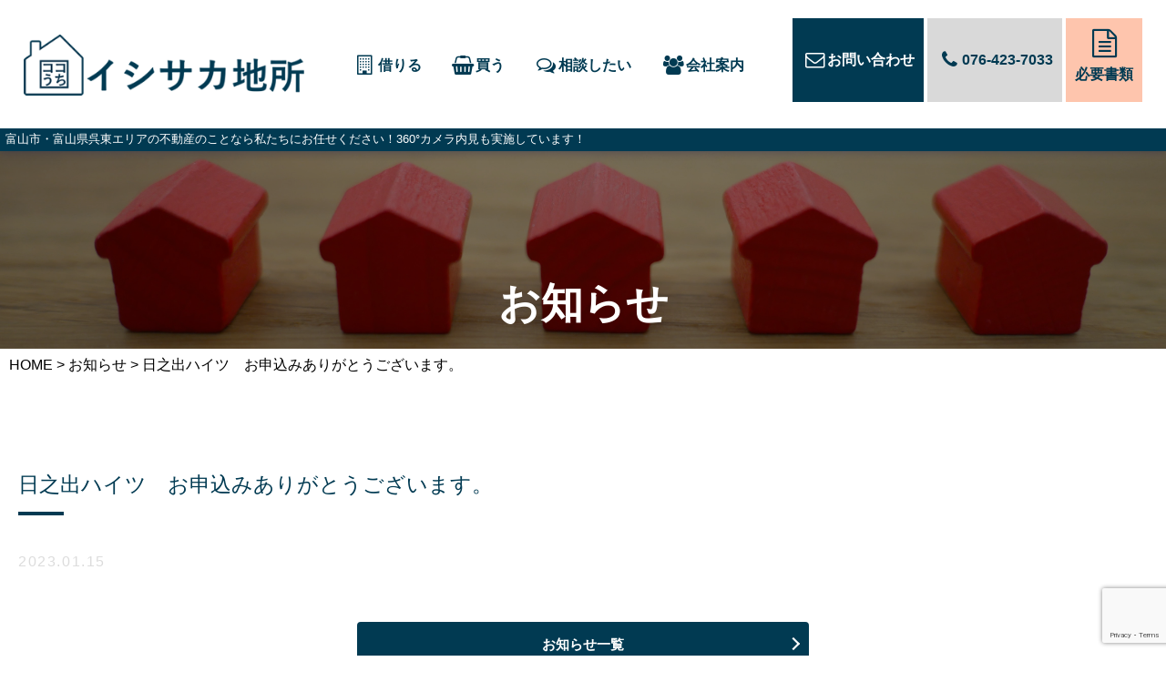

--- FILE ---
content_type: text/html; charset=UTF-8
request_url: https://e-ishisaka.com/infomation/%E6%97%A5%E4%B9%8B%E5%87%BA%E3%83%8F%E3%82%A4%E3%83%84%E3%80%80%E3%81%8A%E7%94%B3%E8%BE%BC%E3%81%BF%E3%81%82%E3%82%8A%E3%81%8C%E3%81%A8%E3%81%86%E3%81%94%E3%81%96%E3%81%84%E3%81%BE%E3%81%99%E3%80%82/
body_size: 8139
content:
<!doctype html>
<html>
<head>
<meta charset="UTF-8">
<meta name="viewport" content="width=device-width,initial-scale=1">
<meta name="description" content="富山市の不動産なら株式会社イシサカ地所です。賃貸アパート、中古住宅、中古マンションのことならお任せ。">
<meta name="keywords" content="イシサカ,地所,不動産,富山">

<link rel="stylesheet" href="https://e-ishisaka.com/wp/wp-content/themes/ishisaka/css/reset.css">
<link rel="stylesheet" href="https://e-ishisaka.com/wp/wp-content/themes/ishisaka/css/table.css">
<link rel="stylesheet" href="https://e-ishisaka.com/wp/wp-content/themes/ishisaka/css/slider-pro.min.css">
<!-- slick CSSの読込み -->
<link rel="stylesheet" href="https://e-ishisaka.com/wp/wp-content/themes/ishisaka/slick/slick.css">
<link rel="stylesheet" href="https://e-ishisaka.com/wp/wp-content/themes/ishisaka/slick/slick-theme.css">
<link rel="stylesheet" href="https://e-ishisaka.com/wp/wp-content/themes/ishisaka/style.css">
<link rel="stylesheet" href="https://e-ishisaka.com/wp/wp-content/themes/ishisaka/css/print.css" media="print"><!--print-->
<link rel="stylesheet" href="https://maxcdn.bootstrapcdn.com/font-awesome/4.7.0/css/font-awesome.min.css">
<link rel="icon" href="/favicon.ico">
<link rel="apple-touch-icon" href="/apple-touch-icon-152x152.png" sizes="152x152">
<link rel="icon" href="/icon-192x192.png" sizes="192x192" type="image/png">
<script src="https://ajax.googleapis.com/ajax/libs/jquery/1.12.0/jquery.min.js"></script>
<script src="https://e-ishisaka.com/wp/wp-content/themes/ishisaka/js/jquery.sliderPro.min.js"></script>
<!--<script src="https://code.jquery.com/jquery-2.2.0.min.js"></script>-->
<script src="https://e-ishisaka.com/wp/wp-content/themes/ishisaka/slick/slick.min.js"></script>
<!--[if lt IE 9]>
<script src="https://e-ishisaka.com/wp/wp-content/themes/ishisaka/js/html5shiv.js"></script>
<![endif]-->
<!-- Google Tag Manager -->

<!-- End Google Tag Manager -->
	
	<title>日之出ハイツ　お申込みありがとうございます。 | イシサカ地所</title>
<meta name='robots' content='max-image-preview:large' />
<script type="text/javascript">
/* <![CDATA[ */
window._wpemojiSettings = {"baseUrl":"https:\/\/s.w.org\/images\/core\/emoji\/15.0.3\/72x72\/","ext":".png","svgUrl":"https:\/\/s.w.org\/images\/core\/emoji\/15.0.3\/svg\/","svgExt":".svg","source":{"concatemoji":"https:\/\/e-ishisaka.com\/wp\/wp-includes\/js\/wp-emoji-release.min.js?ver=6.5.5"}};
/*! This file is auto-generated */
!function(i,n){var o,s,e;function c(e){try{var t={supportTests:e,timestamp:(new Date).valueOf()};sessionStorage.setItem(o,JSON.stringify(t))}catch(e){}}function p(e,t,n){e.clearRect(0,0,e.canvas.width,e.canvas.height),e.fillText(t,0,0);var t=new Uint32Array(e.getImageData(0,0,e.canvas.width,e.canvas.height).data),r=(e.clearRect(0,0,e.canvas.width,e.canvas.height),e.fillText(n,0,0),new Uint32Array(e.getImageData(0,0,e.canvas.width,e.canvas.height).data));return t.every(function(e,t){return e===r[t]})}function u(e,t,n){switch(t){case"flag":return n(e,"\ud83c\udff3\ufe0f\u200d\u26a7\ufe0f","\ud83c\udff3\ufe0f\u200b\u26a7\ufe0f")?!1:!n(e,"\ud83c\uddfa\ud83c\uddf3","\ud83c\uddfa\u200b\ud83c\uddf3")&&!n(e,"\ud83c\udff4\udb40\udc67\udb40\udc62\udb40\udc65\udb40\udc6e\udb40\udc67\udb40\udc7f","\ud83c\udff4\u200b\udb40\udc67\u200b\udb40\udc62\u200b\udb40\udc65\u200b\udb40\udc6e\u200b\udb40\udc67\u200b\udb40\udc7f");case"emoji":return!n(e,"\ud83d\udc26\u200d\u2b1b","\ud83d\udc26\u200b\u2b1b")}return!1}function f(e,t,n){var r="undefined"!=typeof WorkerGlobalScope&&self instanceof WorkerGlobalScope?new OffscreenCanvas(300,150):i.createElement("canvas"),a=r.getContext("2d",{willReadFrequently:!0}),o=(a.textBaseline="top",a.font="600 32px Arial",{});return e.forEach(function(e){o[e]=t(a,e,n)}),o}function t(e){var t=i.createElement("script");t.src=e,t.defer=!0,i.head.appendChild(t)}"undefined"!=typeof Promise&&(o="wpEmojiSettingsSupports",s=["flag","emoji"],n.supports={everything:!0,everythingExceptFlag:!0},e=new Promise(function(e){i.addEventListener("DOMContentLoaded",e,{once:!0})}),new Promise(function(t){var n=function(){try{var e=JSON.parse(sessionStorage.getItem(o));if("object"==typeof e&&"number"==typeof e.timestamp&&(new Date).valueOf()<e.timestamp+604800&&"object"==typeof e.supportTests)return e.supportTests}catch(e){}return null}();if(!n){if("undefined"!=typeof Worker&&"undefined"!=typeof OffscreenCanvas&&"undefined"!=typeof URL&&URL.createObjectURL&&"undefined"!=typeof Blob)try{var e="postMessage("+f.toString()+"("+[JSON.stringify(s),u.toString(),p.toString()].join(",")+"));",r=new Blob([e],{type:"text/javascript"}),a=new Worker(URL.createObjectURL(r),{name:"wpTestEmojiSupports"});return void(a.onmessage=function(e){c(n=e.data),a.terminate(),t(n)})}catch(e){}c(n=f(s,u,p))}t(n)}).then(function(e){for(var t in e)n.supports[t]=e[t],n.supports.everything=n.supports.everything&&n.supports[t],"flag"!==t&&(n.supports.everythingExceptFlag=n.supports.everythingExceptFlag&&n.supports[t]);n.supports.everythingExceptFlag=n.supports.everythingExceptFlag&&!n.supports.flag,n.DOMReady=!1,n.readyCallback=function(){n.DOMReady=!0}}).then(function(){return e}).then(function(){var e;n.supports.everything||(n.readyCallback(),(e=n.source||{}).concatemoji?t(e.concatemoji):e.wpemoji&&e.twemoji&&(t(e.twemoji),t(e.wpemoji)))}))}((window,document),window._wpemojiSettings);
/* ]]> */
</script>
<style id='wp-emoji-styles-inline-css' type='text/css'>

	img.wp-smiley, img.emoji {
		display: inline !important;
		border: none !important;
		box-shadow: none !important;
		height: 1em !important;
		width: 1em !important;
		margin: 0 0.07em !important;
		vertical-align: -0.1em !important;
		background: none !important;
		padding: 0 !important;
	}
</style>
<link rel='stylesheet' id='wp-block-library-css' href='https://e-ishisaka.com/wp/wp-includes/css/dist/block-library/style.min.css?ver=6.5.5' type='text/css' media='all' />
<style id='classic-theme-styles-inline-css' type='text/css'>
/*! This file is auto-generated */
.wp-block-button__link{color:#fff;background-color:#32373c;border-radius:9999px;box-shadow:none;text-decoration:none;padding:calc(.667em + 2px) calc(1.333em + 2px);font-size:1.125em}.wp-block-file__button{background:#32373c;color:#fff;text-decoration:none}
</style>
<style id='global-styles-inline-css' type='text/css'>
body{--wp--preset--color--black: #000000;--wp--preset--color--cyan-bluish-gray: #abb8c3;--wp--preset--color--white: #ffffff;--wp--preset--color--pale-pink: #f78da7;--wp--preset--color--vivid-red: #cf2e2e;--wp--preset--color--luminous-vivid-orange: #ff6900;--wp--preset--color--luminous-vivid-amber: #fcb900;--wp--preset--color--light-green-cyan: #7bdcb5;--wp--preset--color--vivid-green-cyan: #00d084;--wp--preset--color--pale-cyan-blue: #8ed1fc;--wp--preset--color--vivid-cyan-blue: #0693e3;--wp--preset--color--vivid-purple: #9b51e0;--wp--preset--gradient--vivid-cyan-blue-to-vivid-purple: linear-gradient(135deg,rgba(6,147,227,1) 0%,rgb(155,81,224) 100%);--wp--preset--gradient--light-green-cyan-to-vivid-green-cyan: linear-gradient(135deg,rgb(122,220,180) 0%,rgb(0,208,130) 100%);--wp--preset--gradient--luminous-vivid-amber-to-luminous-vivid-orange: linear-gradient(135deg,rgba(252,185,0,1) 0%,rgba(255,105,0,1) 100%);--wp--preset--gradient--luminous-vivid-orange-to-vivid-red: linear-gradient(135deg,rgba(255,105,0,1) 0%,rgb(207,46,46) 100%);--wp--preset--gradient--very-light-gray-to-cyan-bluish-gray: linear-gradient(135deg,rgb(238,238,238) 0%,rgb(169,184,195) 100%);--wp--preset--gradient--cool-to-warm-spectrum: linear-gradient(135deg,rgb(74,234,220) 0%,rgb(151,120,209) 20%,rgb(207,42,186) 40%,rgb(238,44,130) 60%,rgb(251,105,98) 80%,rgb(254,248,76) 100%);--wp--preset--gradient--blush-light-purple: linear-gradient(135deg,rgb(255,206,236) 0%,rgb(152,150,240) 100%);--wp--preset--gradient--blush-bordeaux: linear-gradient(135deg,rgb(254,205,165) 0%,rgb(254,45,45) 50%,rgb(107,0,62) 100%);--wp--preset--gradient--luminous-dusk: linear-gradient(135deg,rgb(255,203,112) 0%,rgb(199,81,192) 50%,rgb(65,88,208) 100%);--wp--preset--gradient--pale-ocean: linear-gradient(135deg,rgb(255,245,203) 0%,rgb(182,227,212) 50%,rgb(51,167,181) 100%);--wp--preset--gradient--electric-grass: linear-gradient(135deg,rgb(202,248,128) 0%,rgb(113,206,126) 100%);--wp--preset--gradient--midnight: linear-gradient(135deg,rgb(2,3,129) 0%,rgb(40,116,252) 100%);--wp--preset--font-size--small: 13px;--wp--preset--font-size--medium: 20px;--wp--preset--font-size--large: 36px;--wp--preset--font-size--x-large: 42px;--wp--preset--spacing--20: 0.44rem;--wp--preset--spacing--30: 0.67rem;--wp--preset--spacing--40: 1rem;--wp--preset--spacing--50: 1.5rem;--wp--preset--spacing--60: 2.25rem;--wp--preset--spacing--70: 3.38rem;--wp--preset--spacing--80: 5.06rem;--wp--preset--shadow--natural: 6px 6px 9px rgba(0, 0, 0, 0.2);--wp--preset--shadow--deep: 12px 12px 50px rgba(0, 0, 0, 0.4);--wp--preset--shadow--sharp: 6px 6px 0px rgba(0, 0, 0, 0.2);--wp--preset--shadow--outlined: 6px 6px 0px -3px rgba(255, 255, 255, 1), 6px 6px rgba(0, 0, 0, 1);--wp--preset--shadow--crisp: 6px 6px 0px rgba(0, 0, 0, 1);}:where(.is-layout-flex){gap: 0.5em;}:where(.is-layout-grid){gap: 0.5em;}body .is-layout-flex{display: flex;}body .is-layout-flex{flex-wrap: wrap;align-items: center;}body .is-layout-flex > *{margin: 0;}body .is-layout-grid{display: grid;}body .is-layout-grid > *{margin: 0;}:where(.wp-block-columns.is-layout-flex){gap: 2em;}:where(.wp-block-columns.is-layout-grid){gap: 2em;}:where(.wp-block-post-template.is-layout-flex){gap: 1.25em;}:where(.wp-block-post-template.is-layout-grid){gap: 1.25em;}.has-black-color{color: var(--wp--preset--color--black) !important;}.has-cyan-bluish-gray-color{color: var(--wp--preset--color--cyan-bluish-gray) !important;}.has-white-color{color: var(--wp--preset--color--white) !important;}.has-pale-pink-color{color: var(--wp--preset--color--pale-pink) !important;}.has-vivid-red-color{color: var(--wp--preset--color--vivid-red) !important;}.has-luminous-vivid-orange-color{color: var(--wp--preset--color--luminous-vivid-orange) !important;}.has-luminous-vivid-amber-color{color: var(--wp--preset--color--luminous-vivid-amber) !important;}.has-light-green-cyan-color{color: var(--wp--preset--color--light-green-cyan) !important;}.has-vivid-green-cyan-color{color: var(--wp--preset--color--vivid-green-cyan) !important;}.has-pale-cyan-blue-color{color: var(--wp--preset--color--pale-cyan-blue) !important;}.has-vivid-cyan-blue-color{color: var(--wp--preset--color--vivid-cyan-blue) !important;}.has-vivid-purple-color{color: var(--wp--preset--color--vivid-purple) !important;}.has-black-background-color{background-color: var(--wp--preset--color--black) !important;}.has-cyan-bluish-gray-background-color{background-color: var(--wp--preset--color--cyan-bluish-gray) !important;}.has-white-background-color{background-color: var(--wp--preset--color--white) !important;}.has-pale-pink-background-color{background-color: var(--wp--preset--color--pale-pink) !important;}.has-vivid-red-background-color{background-color: var(--wp--preset--color--vivid-red) !important;}.has-luminous-vivid-orange-background-color{background-color: var(--wp--preset--color--luminous-vivid-orange) !important;}.has-luminous-vivid-amber-background-color{background-color: var(--wp--preset--color--luminous-vivid-amber) !important;}.has-light-green-cyan-background-color{background-color: var(--wp--preset--color--light-green-cyan) !important;}.has-vivid-green-cyan-background-color{background-color: var(--wp--preset--color--vivid-green-cyan) !important;}.has-pale-cyan-blue-background-color{background-color: var(--wp--preset--color--pale-cyan-blue) !important;}.has-vivid-cyan-blue-background-color{background-color: var(--wp--preset--color--vivid-cyan-blue) !important;}.has-vivid-purple-background-color{background-color: var(--wp--preset--color--vivid-purple) !important;}.has-black-border-color{border-color: var(--wp--preset--color--black) !important;}.has-cyan-bluish-gray-border-color{border-color: var(--wp--preset--color--cyan-bluish-gray) !important;}.has-white-border-color{border-color: var(--wp--preset--color--white) !important;}.has-pale-pink-border-color{border-color: var(--wp--preset--color--pale-pink) !important;}.has-vivid-red-border-color{border-color: var(--wp--preset--color--vivid-red) !important;}.has-luminous-vivid-orange-border-color{border-color: var(--wp--preset--color--luminous-vivid-orange) !important;}.has-luminous-vivid-amber-border-color{border-color: var(--wp--preset--color--luminous-vivid-amber) !important;}.has-light-green-cyan-border-color{border-color: var(--wp--preset--color--light-green-cyan) !important;}.has-vivid-green-cyan-border-color{border-color: var(--wp--preset--color--vivid-green-cyan) !important;}.has-pale-cyan-blue-border-color{border-color: var(--wp--preset--color--pale-cyan-blue) !important;}.has-vivid-cyan-blue-border-color{border-color: var(--wp--preset--color--vivid-cyan-blue) !important;}.has-vivid-purple-border-color{border-color: var(--wp--preset--color--vivid-purple) !important;}.has-vivid-cyan-blue-to-vivid-purple-gradient-background{background: var(--wp--preset--gradient--vivid-cyan-blue-to-vivid-purple) !important;}.has-light-green-cyan-to-vivid-green-cyan-gradient-background{background: var(--wp--preset--gradient--light-green-cyan-to-vivid-green-cyan) !important;}.has-luminous-vivid-amber-to-luminous-vivid-orange-gradient-background{background: var(--wp--preset--gradient--luminous-vivid-amber-to-luminous-vivid-orange) !important;}.has-luminous-vivid-orange-to-vivid-red-gradient-background{background: var(--wp--preset--gradient--luminous-vivid-orange-to-vivid-red) !important;}.has-very-light-gray-to-cyan-bluish-gray-gradient-background{background: var(--wp--preset--gradient--very-light-gray-to-cyan-bluish-gray) !important;}.has-cool-to-warm-spectrum-gradient-background{background: var(--wp--preset--gradient--cool-to-warm-spectrum) !important;}.has-blush-light-purple-gradient-background{background: var(--wp--preset--gradient--blush-light-purple) !important;}.has-blush-bordeaux-gradient-background{background: var(--wp--preset--gradient--blush-bordeaux) !important;}.has-luminous-dusk-gradient-background{background: var(--wp--preset--gradient--luminous-dusk) !important;}.has-pale-ocean-gradient-background{background: var(--wp--preset--gradient--pale-ocean) !important;}.has-electric-grass-gradient-background{background: var(--wp--preset--gradient--electric-grass) !important;}.has-midnight-gradient-background{background: var(--wp--preset--gradient--midnight) !important;}.has-small-font-size{font-size: var(--wp--preset--font-size--small) !important;}.has-medium-font-size{font-size: var(--wp--preset--font-size--medium) !important;}.has-large-font-size{font-size: var(--wp--preset--font-size--large) !important;}.has-x-large-font-size{font-size: var(--wp--preset--font-size--x-large) !important;}
.wp-block-navigation a:where(:not(.wp-element-button)){color: inherit;}
:where(.wp-block-post-template.is-layout-flex){gap: 1.25em;}:where(.wp-block-post-template.is-layout-grid){gap: 1.25em;}
:where(.wp-block-columns.is-layout-flex){gap: 2em;}:where(.wp-block-columns.is-layout-grid){gap: 2em;}
.wp-block-pullquote{font-size: 1.5em;line-height: 1.6;}
</style>
<link rel='stylesheet' id='contact-form-7-css' href='https://e-ishisaka.com/wp/wp-content/plugins/contact-form-7/includes/css/styles.css?ver=5.9.6' type='text/css' media='all' />
<style id='akismet-widget-style-inline-css' type='text/css'>

			.a-stats {
				--akismet-color-mid-green: #357b49;
				--akismet-color-white: #fff;
				--akismet-color-light-grey: #f6f7f7;

				max-width: 350px;
				width: auto;
			}

			.a-stats * {
				all: unset;
				box-sizing: border-box;
			}

			.a-stats strong {
				font-weight: 600;
			}

			.a-stats a.a-stats__link,
			.a-stats a.a-stats__link:visited,
			.a-stats a.a-stats__link:active {
				background: var(--akismet-color-mid-green);
				border: none;
				box-shadow: none;
				border-radius: 8px;
				color: var(--akismet-color-white);
				cursor: pointer;
				display: block;
				font-family: -apple-system, BlinkMacSystemFont, 'Segoe UI', 'Roboto', 'Oxygen-Sans', 'Ubuntu', 'Cantarell', 'Helvetica Neue', sans-serif;
				font-weight: 500;
				padding: 12px;
				text-align: center;
				text-decoration: none;
				transition: all 0.2s ease;
			}

			/* Extra specificity to deal with TwentyTwentyOne focus style */
			.widget .a-stats a.a-stats__link:focus {
				background: var(--akismet-color-mid-green);
				color: var(--akismet-color-white);
				text-decoration: none;
			}

			.a-stats a.a-stats__link:hover {
				filter: brightness(110%);
				box-shadow: 0 4px 12px rgba(0, 0, 0, 0.06), 0 0 2px rgba(0, 0, 0, 0.16);
			}

			.a-stats .count {
				color: var(--akismet-color-white);
				display: block;
				font-size: 1.5em;
				line-height: 1.4;
				padding: 0 13px;
				white-space: nowrap;
			}
		
</style>
<script type="text/javascript" src="https://e-ishisaka.com/wp/wp-includes/js/jquery/jquery.min.js?ver=3.7.1" id="jquery-core-js"></script>
<script type="text/javascript" src="https://e-ishisaka.com/wp/wp-includes/js/jquery/jquery-migrate.min.js?ver=3.4.1" id="jquery-migrate-js"></script>
<link rel="https://api.w.org/" href="https://e-ishisaka.com/wp-json/" /><link rel="alternate" type="application/json" href="https://e-ishisaka.com/wp-json/wp/v2/infomation/9217" /><link rel="EditURI" type="application/rsd+xml" title="RSD" href="https://e-ishisaka.com/wp/xmlrpc.php?rsd" />
<meta name="generator" content="WordPress 6.5.5" />
<link rel="canonical" href="https://e-ishisaka.com/infomation/%e6%97%a5%e4%b9%8b%e5%87%ba%e3%83%8f%e3%82%a4%e3%83%84%e3%80%80%e3%81%8a%e7%94%b3%e8%be%bc%e3%81%bf%e3%81%82%e3%82%8a%e3%81%8c%e3%81%a8%e3%81%86%e3%81%94%e3%81%96%e3%81%84%e3%81%be%e3%81%99%e3%80%82/" />
<link rel='shortlink' href='https://e-ishisaka.com/?p=9217' />
<link rel="alternate" type="application/json+oembed" href="https://e-ishisaka.com/wp-json/oembed/1.0/embed?url=https%3A%2F%2Fe-ishisaka.com%2Finfomation%2F%25e6%2597%25a5%25e4%25b9%258b%25e5%2587%25ba%25e3%2583%258f%25e3%2582%25a4%25e3%2583%2584%25e3%2580%2580%25e3%2581%258a%25e7%2594%25b3%25e8%25be%25bc%25e3%2581%25bf%25e3%2581%2582%25e3%2582%258a%25e3%2581%258c%25e3%2581%25a8%25e3%2581%2586%25e3%2581%2594%25e3%2581%2596%25e3%2581%2584%25e3%2581%25be%25e3%2581%2599%25e3%2580%2582%2F" />
<link rel="alternate" type="text/xml+oembed" href="https://e-ishisaka.com/wp-json/oembed/1.0/embed?url=https%3A%2F%2Fe-ishisaka.com%2Finfomation%2F%25e6%2597%25a5%25e4%25b9%258b%25e5%2587%25ba%25e3%2583%258f%25e3%2582%25a4%25e3%2583%2584%25e3%2580%2580%25e3%2581%258a%25e7%2594%25b3%25e8%25be%25bc%25e3%2581%25bf%25e3%2581%2582%25e3%2582%258a%25e3%2581%258c%25e3%2581%25a8%25e3%2581%2586%25e3%2581%2594%25e3%2581%2596%25e3%2581%2584%25e3%2581%25be%25e3%2581%2599%25e3%2580%2582%2F&#038;format=xml" />
<link rel="icon" href="https://e-ishisaka.com/wp/wp-content/uploads/2021/03/cropped-wp_favicon-32x32.png" sizes="32x32" />
<link rel="icon" href="https://e-ishisaka.com/wp/wp-content/uploads/2021/03/cropped-wp_favicon-192x192.png" sizes="192x192" />
<link rel="apple-touch-icon" href="https://e-ishisaka.com/wp/wp-content/uploads/2021/03/cropped-wp_favicon-180x180.png" />
<meta name="msapplication-TileImage" content="https://e-ishisaka.com/wp/wp-content/uploads/2021/03/cropped-wp_favicon-270x270.png" />
<!-- <script async src="https://ishisaka.theta360.biz/t_widgets.js" charset="utf-8"></script> -->
</head>

<body>
<!-- Google Tag Manager (noscript) -->

<!-- End Google Tag Manager (noscript) -->
    
<div id="wrap">

	<header id="header" class="header">
        <div class="headinner inner clearfix">
			<h1 id="logo"><a href="https://e-ishisaka.com"><img src="https://e-ishisaka.com/wp/wp-content/themes/ishisaka/images/logo_bottom.png" alt="株式会社イシサカ地所"></a>
			</h1>

       
			<div id="nav_toggle">
				<div>
					<span></span>
					<span></span>
					<span></span>
					<p class="menu__title">MENU</p>
				</div>
			</div>
			<nav>
				<ul>
					<li class="home"><a href="https://e-ishisaka.com">HOME</a></li>
					<li><a href="https://e-ishisaka.com/chintai/"><i class="fa fa-building-o fa-lg fa-fw" aria-hidden="true"></i>借りる</a></li>
					<li><a href="https://e-ishisaka.com/baibai/"><i class="fa fa-shopping-basket fa-lg fa-fw" aria-hidden="true"></i>買う</a></li>
					<li><a href="https://e-ishisaka.com/counsel/"><i class="fa fa-comments-o fa-lg fa-fw" aria-hidden="true"></i>相談したい</a></li>
					<li><a href="https://e-ishisaka.com/about/"><i class="fa fa-users fa-lg fa-fw" aria-hidden="true"></i>会社案内</a></li>
                    <li class="oyakulink"><a href="https://e-ishisaka.com/links/"><i class="fa fa-link fa-lg fa-fw" aria-hidden="true"></i>お役立ちリンク</a></li>
					<li class="inq"><a href="https://e-ishisaka.com/contact/"><i class="fa fa-envelope-o fa-lg fa-fw" aria-hidden="true"></i>お問い合わせ</a></li>
					<li class="phoneno"><a href="tel:0764237033"><i class="fa fa-phone fa-lg fa-fw" aria-hidden="true"></i>076-423-7033</a></li>
					<li class="filetxt"><a href="https://e-ishisaka.com/filetxt/"><i class="fa fa-file-text-o fa-lg fa-fw" aria-hidden="true"></i>必要書類</a></li>
				</ul>
			</nav>
            
            <ul id="top_navi">
                <li class="nav_inq"><a href="https://e-ishisaka.com/contact"><i class="fa fa-envelope-o fa-lg fa-fw" aria-hidden="true"></i>お問い合わせ</a></li>
                <li class="nav_phoneno"><a href="tel:0764237033"><i class="fa fa-phone fa-lg fa-fw" aria-hidden="true"></i>076-423-7033</a></li>
                <li class="nav_filetxt"><a href="https://e-ishisaka.com/filetxt/"><i class="fa fa-file-text-o fa-lg fa-fw fa-2x" ></i><br>
                必要書類</a></li>
            </ul><!--/top_navi-->
		</div><!--/headinner-->
        <h2>富山市・富山県呉東エリアの不動産のことなら私たちにお任せください！360°カメラ内見も実施しています！</h2>
	</header>
<main class="wrapper">
    
<div id="toppicWrap">
<div id="toppic" class="wrapper clearfix overlay">
<img src="https://e-ishisaka.com/wp/wp-content/themes/ishisaka/images/top_pic_other.jpg">
<h1 class="toppic_txt">お知らせ</h1>
</div>
</div>
<!--/ toppicWrap-->

<div class="breadcrumbs">
    <div class="breadcrumb_inner">
        <!-- Breadcrumb NavXT 7.3.0 -->
<span property="itemListElement" typeof="ListItem"><a property="item" typeof="WebPage" title="Go to イシサカ地所." href="https://e-ishisaka.com" ><span property="name">HOME</span></a><meta property="position" content="1"></span><!--  class="home"  --> &gt; <span property="itemListElement" typeof="ListItem"><a property="item" typeof="WebPage" title="お知らせへ移動する" href="https://e-ishisaka.com/infomation/" class="archive post-infomation-archive" ><span property="name">お知らせ</span></a><meta property="position" content="2"></span> &gt; <span property="itemListElement" typeof="ListItem"><span property="name" class="post post-infomation current-item">日之出ハイツ　お申込みありがとうございます。</span><meta property="url" content="https://e-ishisaka.com/infomation/%e6%97%a5%e4%b9%8b%e5%87%ba%e3%83%8f%e3%82%a4%e3%83%84%e3%80%80%e3%81%8a%e7%94%b3%e8%be%bc%e3%81%bf%e3%81%82%e3%82%8a%e3%81%8c%e3%81%a8%e3%81%86%e3%81%94%e3%81%96%e3%81%84%e3%81%be%e3%81%99%e3%80%82/"><meta property="position" content="3"></span>    </div>
</div>

    
<div id="wrapper-allarea"><!-- allarea -->
<div class="inner">
<section>
<div class="mainbox clearfix">
<h3>日之出ハイツ　お申込みありがとうございます。</h3>
<p class="info_date">2023.01.15</p>
<div class="hover more_kiji">
<a href="https://e-ishisaka.com/infomation/">お知らせ一覧</a>
</div><!--/ morekiji-->
	

	<nav class="navigation post-navigation" aria-label="投稿">
		<h2 class="screen-reader-text">投稿ナビゲーション</h2>
		<div class="nav-links"><div class="nav-previous"><a href="https://e-ishisaka.com/infomation/%e6%96%b0%e5%ba%84%e7%94%ba%ef%bc%92%e4%b8%81%e7%9b%ae%e5%a3%b2%e5%9c%b0%e3%80%80%e3%81%8a%e7%94%b3%e8%be%bc%e3%81%bf%e3%81%82%e3%82%8a%e3%81%8c%e3%81%a8%e3%81%86%e3%81%94%e3%81%96%e3%81%84%e3%81%be/" rel="prev"><i class="fa fa-caret-left"></i> 新庄町２丁目売地　お申込みありがとうございます。</a></div><div class="nav-next"><a href="https://e-ishisaka.com/infomation/%e3%83%a1%e3%82%be%e3%83%b3%e3%83%bb%e3%83%89%e3%82%a5%e3%83%bb%e7%9c%9f%e5%bc%a5105%e5%8f%b7%e5%ae%a4%e3%80%80%e3%81%94%e6%88%90%e7%b4%84%e5%be%a1%e7%a4%bc%e7%94%b3%e3%81%97%e4%b8%8a%e3%81%92/" rel="next">メゾン・ドゥ・真弥105号室　ご成約御礼申し上げます。 <i class="fa fa-caret-right"></i></a></div></div>
	</nav>	
</div><!-- / mainbox -->
</section>
</div><!-- / inner -->
</div><!-- / wrapper-allarea -->

<div id="wrapper-Externallinkarea"><!-- linkarea -->
<section class="fadein"><!--1行目-->
        <div class="inner"> 
        <div class="gridWrapper wrapper">
 
        <div class="grid33c hover">
            <a href="https://www.instagram.com/ishisakajisho_toyama/?hl=ja" target="_blank">
            <h2><img src="https://e-ishisaka.com/wp/wp-content/themes/ishisaka/images/insta_logo.jpg" alt="イシサカ地所instagram"></h2>
            </a>
        </div>

        <div class="grid33c hover">
            <a href="https://www.youtube.com/channel/UCcVrRPc1_-7KOIaGkOwgdzw" target="_blank">
            <h2><img src="https://e-ishisaka.com/wp/wp-content/themes/ishisaka/images/youtube_logo.jpg" alt="イシサカ地所youtube"></h2>
            </a>
        </div>

        <div class="grid33c hover">
            <a href="https://line.me/R/ti/p/%40jov7679r" target="_blank">
            <h2><img src="https://e-ishisaka.com/wp/wp-content/themes/ishisaka/images/line_logo.jpg" alt="イシサカ地所line"></h2>
            </a>
        </div>

        
        </div><!-- / gridWrapper wrapper -->
        </div><!-- / inner -->
</section>
</div><!-- / wrapper-Externallinkarea -->


</main><!-- / main -->


<div id="page_top"><a href="#"></a></div><!-- /page_top -->

<!-- footer_navi -->
<footer id="footer_navi">
	<div class="inner">
        <!-- info -->
		<div id="info">
                <!-- logo -->
                <div class="logo hover">
                <a href="https://e-ishisaka.com"><img src="https://e-ishisaka.com/wp/wp-content/themes/ishisaka/images/logo_bottom.png" alt="株式会社イシサカ地所"></a>
                </div>
                <!-- / logo -->
			<!-- 電話番号-住所 -->
			<div class="info">
                <p class="open">株式会社イシサカ地所</p>
				<p class="tel">〒930-0975　富山県富山市西長江3-7-43</p>
                <p class="telnumber"><a href="tel:0764237033">TEL 076-423-7033</a></p>
                <p class="telnumber">FAX 076-423-7553</p>
				<p><a href="mailto:info@e-ishisaka.com"><font size="5">E-Mail : info@e-ishisaka.com</font></a></p>
            </div>
			<div class="info">
                <p>宅地建物取引業 富山県知事(3)第2870号</p>
                <p>富山県宅地建物取引業協会会員</p>
                <p>北陸不動産公正取引協議会加盟</p>
            </div>
			<!-- / 電話番号-住所 -->
		</div><!-- / info -->
    </div><!-- / inner -->

    <!-- footer_menunavi -->
    <div id="footer_menunavi">
        <div class="inner">
            <!-- footnav -->
            <ul class="footnav clearfix">
                    <li><a href="https://e-ishisaka.com">HOME</a></li>
                    <li><a href="https://e-ishisaka.com/chintai/">賃貸</a></li>
                    <li><a href="https://e-ishisaka.com/baibai/">売買</a></li>
                    <li><a href="https://e-ishisaka.com/counsel/">売却・買取</a></li>
                    <li><a href="https://e-ishisaka.com/about/">会社案内</a></li>
				<li><a href="https://ameblo.jp/ishisakatoyama/" target="_blank">イシサカ地所のブログ</a></li>
				<li><a href="http://blog.livedoor.jp/ishisakatoyama/archives/2009-08.html" target="_blank">イシサカ地所の旧ブログ</a></li>
                    <li><a href="https://e-ishisaka.com/links">お役立ちリンク</a></li>   
					<li><a href="https://e-ishisaka.com/contact">お問い合わせ</a></li> 
            </ul><!-- / footnav -->
            <ul class="footnav clearfix">
                    <li><a href="https://e-ishisaka.com/privacy/">プライバシーポリシー</a></li>
					<li><a href="https://e-ishisaka.com/sitemap/">サイトマップ</a></li>
            </ul><!-- / footnav -->
         </div><!-- /inner -->
    </div><!-- /footer_menunavi -->
</footer><!-- / footer_navi -->

    

<div id="footer_cr" class="clearfix">
		<div id="fwrap">
		<div id="cr">&copy; イシサカ地所. All rights reserved.</div>
		</div>
	</div>

    <!--/ wrap--></div>

	
<!--SCRIPTS-->
<script async src="https://ishisaka.theta360.biz/t_widgets.js" charset="utf-8"></script>
<script src="https://e-ishisaka.com/wp/wp-content/themes/ishisaka/js/common.js"></script>

<script>
$( document ).ready(function( $ ) {
  $('#slider1').sliderPro({
    width:600,//横幅
    buttons: true,//ナビゲーションボタン
    shuffle: false,//スライドのシャッフル
    thumbnailWidth: 240,//サムネイルの横幅
    thumbnailHeight: 120,//サムネイルの縦幅
    slideDistance:5,//スライド同士の距離
    breakpoints: {
      480: {//表示方法を変えるサイズ
        thumbnailWidth: 110,
        thumbnailHeight: 40
      }
    }
  });
});
</script>

<script>$(document).ready(function($){$('#slider3').sliderPro({width:'100%',arrows:true,autoplayDelay: 4000,buttons:true,aspectRatio:1.5,forceSize:'fullWindow',slideDistance:0,});});</script>


<script type="text/javascript">
    $(window).load(function() {
		$('#slider2').css({
        "visibility" : "visible"});
        });
</script>
<script>$(document).ready(function(){$('#slider2').sliderPro({width:1400,height:648,arrows:true,centerImage:true,slideAnimationDuration: 1000,slideDistance:7,visibleSize:"100%",buttons:false,breakpoints:{480:{width:"100%",autoHeight:true,visibleSize:"100%",slideDistance:10,arrows:false,}}});});</script>


<script type="text/javascript">
  $( document ).ready(function( $ ) {
    $( '#slider4' ).sliderPro({
      width: 320,
      height: 340,
      autoplay:false,
      touchSwipe:false,
      arrows:true,
      fadeArrows:true,
      visibleSize: 'all',
      startSlide: 0,
      breakpoints: {
        500: {
          width: 320,
          height: 340,
          visibleSize: 'auto',
        }
      }
    });
  });
</script>


<script type="text/javascript">
  $( document ).ready(function( $ ) {
    $( '#slider5' ).sliderPro({
      width: 320,
      height: 340,
      autoplay:false,
      touchSwipe:false,
      arrows:true,
      fadeArrows:true,
      visibleSize: 'all',
      startSlide: 0,
      breakpoints: {
        500: {
          width: 320,
          height: 340,
          visibleSize: 'auto'
        }
      }
    });
  });
</script>

<script type="text/javascript">
  $( document ).ready(function( $ ) {
    $( '#slider6' ).sliderPro({
      width: 320,
      height: 340,
      autoplay:false,
      touchSwipe:true,
      arrows:true,
      fadeArrows:false,
      visibleSize: 'all',
      startSlide: 1,
      breakpoints: {
        500: {
          width: 320,
          height: 340,
          visibleSize: 'auto',
        }
      }
    });
  });
</script>

<script type="text/javascript">
  $( document ).ready(function( $ ) {
    $( '#slider7' ).sliderPro({
      width: 320,
      height: 340,
      autoplay:false,
      touchSwipe:true,
      arrows:true,
      fadeArrows:false,
      visibleSize: 'all',
      startSlide: 1,
      breakpoints: {
        500: {
          width: 320,
          height: 340,
          visibleSize: 'auto'
        }
      }
    });
  });
</script>

<!-- slickの設定 -->
<script>
$(document).on('ready', function() {
  $('.slider_thumb').slick({
      arrows:true,
      asNavFor:'.thumb',
  });
  $('.thumb').slick({
      asNavFor:'.slider_thumb',
      focusOnSelect: true,
      slidesToShow:5,
      slidesToScroll:1
  });  
});
</script>

<script type="text/javascript">
$(function() {
    var height=$("#header").height();
    $("main").css("margin-top", height + 10);//10pxだけ余裕をもたせる
});
</script>

<script type="text/javascript" src="https://e-ishisaka.com/wp/wp-content/plugins/contact-form-7/includes/swv/js/index.js?ver=5.9.6" id="swv-js"></script>
<script type="text/javascript" id="contact-form-7-js-extra">
/* <![CDATA[ */
var wpcf7 = {"api":{"root":"https:\/\/e-ishisaka.com\/wp-json\/","namespace":"contact-form-7\/v1"}};
/* ]]> */
</script>
<script type="text/javascript" src="https://e-ishisaka.com/wp/wp-content/plugins/contact-form-7/includes/js/index.js?ver=5.9.6" id="contact-form-7-js"></script>
<script type="text/javascript" src="https://www.google.com/recaptcha/api.js?render=6LeuzFchAAAAANa0VfWCOpqM68UvRJepKyEl1hOL&amp;ver=3.0" id="google-recaptcha-js"></script>
<script type="text/javascript" src="https://e-ishisaka.com/wp/wp-includes/js/dist/vendor/wp-polyfill-inert.min.js?ver=3.1.2" id="wp-polyfill-inert-js"></script>
<script type="text/javascript" src="https://e-ishisaka.com/wp/wp-includes/js/dist/vendor/regenerator-runtime.min.js?ver=0.14.0" id="regenerator-runtime-js"></script>
<script type="text/javascript" src="https://e-ishisaka.com/wp/wp-includes/js/dist/vendor/wp-polyfill.min.js?ver=3.15.0" id="wp-polyfill-js"></script>
<script type="text/javascript" id="wpcf7-recaptcha-js-extra">
/* <![CDATA[ */
var wpcf7_recaptcha = {"sitekey":"6LeuzFchAAAAANa0VfWCOpqM68UvRJepKyEl1hOL","actions":{"homepage":"homepage","contactform":"contactform"}};
/* ]]> */
</script>
<script type="text/javascript" src="https://e-ishisaka.com/wp/wp-content/plugins/contact-form-7/modules/recaptcha/index.js?ver=5.9.6" id="wpcf7-recaptcha-js"></script>
</body>   
</html>

--- FILE ---
content_type: text/html; charset=utf-8
request_url: https://www.google.com/recaptcha/api2/anchor?ar=1&k=6LeuzFchAAAAANa0VfWCOpqM68UvRJepKyEl1hOL&co=aHR0cHM6Ly9lLWlzaGlzYWthLmNvbTo0NDM.&hl=en&v=PoyoqOPhxBO7pBk68S4YbpHZ&size=invisible&anchor-ms=20000&execute-ms=30000&cb=5tbmc3nj295
body_size: 48556
content:
<!DOCTYPE HTML><html dir="ltr" lang="en"><head><meta http-equiv="Content-Type" content="text/html; charset=UTF-8">
<meta http-equiv="X-UA-Compatible" content="IE=edge">
<title>reCAPTCHA</title>
<style type="text/css">
/* cyrillic-ext */
@font-face {
  font-family: 'Roboto';
  font-style: normal;
  font-weight: 400;
  font-stretch: 100%;
  src: url(//fonts.gstatic.com/s/roboto/v48/KFO7CnqEu92Fr1ME7kSn66aGLdTylUAMa3GUBHMdazTgWw.woff2) format('woff2');
  unicode-range: U+0460-052F, U+1C80-1C8A, U+20B4, U+2DE0-2DFF, U+A640-A69F, U+FE2E-FE2F;
}
/* cyrillic */
@font-face {
  font-family: 'Roboto';
  font-style: normal;
  font-weight: 400;
  font-stretch: 100%;
  src: url(//fonts.gstatic.com/s/roboto/v48/KFO7CnqEu92Fr1ME7kSn66aGLdTylUAMa3iUBHMdazTgWw.woff2) format('woff2');
  unicode-range: U+0301, U+0400-045F, U+0490-0491, U+04B0-04B1, U+2116;
}
/* greek-ext */
@font-face {
  font-family: 'Roboto';
  font-style: normal;
  font-weight: 400;
  font-stretch: 100%;
  src: url(//fonts.gstatic.com/s/roboto/v48/KFO7CnqEu92Fr1ME7kSn66aGLdTylUAMa3CUBHMdazTgWw.woff2) format('woff2');
  unicode-range: U+1F00-1FFF;
}
/* greek */
@font-face {
  font-family: 'Roboto';
  font-style: normal;
  font-weight: 400;
  font-stretch: 100%;
  src: url(//fonts.gstatic.com/s/roboto/v48/KFO7CnqEu92Fr1ME7kSn66aGLdTylUAMa3-UBHMdazTgWw.woff2) format('woff2');
  unicode-range: U+0370-0377, U+037A-037F, U+0384-038A, U+038C, U+038E-03A1, U+03A3-03FF;
}
/* math */
@font-face {
  font-family: 'Roboto';
  font-style: normal;
  font-weight: 400;
  font-stretch: 100%;
  src: url(//fonts.gstatic.com/s/roboto/v48/KFO7CnqEu92Fr1ME7kSn66aGLdTylUAMawCUBHMdazTgWw.woff2) format('woff2');
  unicode-range: U+0302-0303, U+0305, U+0307-0308, U+0310, U+0312, U+0315, U+031A, U+0326-0327, U+032C, U+032F-0330, U+0332-0333, U+0338, U+033A, U+0346, U+034D, U+0391-03A1, U+03A3-03A9, U+03B1-03C9, U+03D1, U+03D5-03D6, U+03F0-03F1, U+03F4-03F5, U+2016-2017, U+2034-2038, U+203C, U+2040, U+2043, U+2047, U+2050, U+2057, U+205F, U+2070-2071, U+2074-208E, U+2090-209C, U+20D0-20DC, U+20E1, U+20E5-20EF, U+2100-2112, U+2114-2115, U+2117-2121, U+2123-214F, U+2190, U+2192, U+2194-21AE, U+21B0-21E5, U+21F1-21F2, U+21F4-2211, U+2213-2214, U+2216-22FF, U+2308-230B, U+2310, U+2319, U+231C-2321, U+2336-237A, U+237C, U+2395, U+239B-23B7, U+23D0, U+23DC-23E1, U+2474-2475, U+25AF, U+25B3, U+25B7, U+25BD, U+25C1, U+25CA, U+25CC, U+25FB, U+266D-266F, U+27C0-27FF, U+2900-2AFF, U+2B0E-2B11, U+2B30-2B4C, U+2BFE, U+3030, U+FF5B, U+FF5D, U+1D400-1D7FF, U+1EE00-1EEFF;
}
/* symbols */
@font-face {
  font-family: 'Roboto';
  font-style: normal;
  font-weight: 400;
  font-stretch: 100%;
  src: url(//fonts.gstatic.com/s/roboto/v48/KFO7CnqEu92Fr1ME7kSn66aGLdTylUAMaxKUBHMdazTgWw.woff2) format('woff2');
  unicode-range: U+0001-000C, U+000E-001F, U+007F-009F, U+20DD-20E0, U+20E2-20E4, U+2150-218F, U+2190, U+2192, U+2194-2199, U+21AF, U+21E6-21F0, U+21F3, U+2218-2219, U+2299, U+22C4-22C6, U+2300-243F, U+2440-244A, U+2460-24FF, U+25A0-27BF, U+2800-28FF, U+2921-2922, U+2981, U+29BF, U+29EB, U+2B00-2BFF, U+4DC0-4DFF, U+FFF9-FFFB, U+10140-1018E, U+10190-1019C, U+101A0, U+101D0-101FD, U+102E0-102FB, U+10E60-10E7E, U+1D2C0-1D2D3, U+1D2E0-1D37F, U+1F000-1F0FF, U+1F100-1F1AD, U+1F1E6-1F1FF, U+1F30D-1F30F, U+1F315, U+1F31C, U+1F31E, U+1F320-1F32C, U+1F336, U+1F378, U+1F37D, U+1F382, U+1F393-1F39F, U+1F3A7-1F3A8, U+1F3AC-1F3AF, U+1F3C2, U+1F3C4-1F3C6, U+1F3CA-1F3CE, U+1F3D4-1F3E0, U+1F3ED, U+1F3F1-1F3F3, U+1F3F5-1F3F7, U+1F408, U+1F415, U+1F41F, U+1F426, U+1F43F, U+1F441-1F442, U+1F444, U+1F446-1F449, U+1F44C-1F44E, U+1F453, U+1F46A, U+1F47D, U+1F4A3, U+1F4B0, U+1F4B3, U+1F4B9, U+1F4BB, U+1F4BF, U+1F4C8-1F4CB, U+1F4D6, U+1F4DA, U+1F4DF, U+1F4E3-1F4E6, U+1F4EA-1F4ED, U+1F4F7, U+1F4F9-1F4FB, U+1F4FD-1F4FE, U+1F503, U+1F507-1F50B, U+1F50D, U+1F512-1F513, U+1F53E-1F54A, U+1F54F-1F5FA, U+1F610, U+1F650-1F67F, U+1F687, U+1F68D, U+1F691, U+1F694, U+1F698, U+1F6AD, U+1F6B2, U+1F6B9-1F6BA, U+1F6BC, U+1F6C6-1F6CF, U+1F6D3-1F6D7, U+1F6E0-1F6EA, U+1F6F0-1F6F3, U+1F6F7-1F6FC, U+1F700-1F7FF, U+1F800-1F80B, U+1F810-1F847, U+1F850-1F859, U+1F860-1F887, U+1F890-1F8AD, U+1F8B0-1F8BB, U+1F8C0-1F8C1, U+1F900-1F90B, U+1F93B, U+1F946, U+1F984, U+1F996, U+1F9E9, U+1FA00-1FA6F, U+1FA70-1FA7C, U+1FA80-1FA89, U+1FA8F-1FAC6, U+1FACE-1FADC, U+1FADF-1FAE9, U+1FAF0-1FAF8, U+1FB00-1FBFF;
}
/* vietnamese */
@font-face {
  font-family: 'Roboto';
  font-style: normal;
  font-weight: 400;
  font-stretch: 100%;
  src: url(//fonts.gstatic.com/s/roboto/v48/KFO7CnqEu92Fr1ME7kSn66aGLdTylUAMa3OUBHMdazTgWw.woff2) format('woff2');
  unicode-range: U+0102-0103, U+0110-0111, U+0128-0129, U+0168-0169, U+01A0-01A1, U+01AF-01B0, U+0300-0301, U+0303-0304, U+0308-0309, U+0323, U+0329, U+1EA0-1EF9, U+20AB;
}
/* latin-ext */
@font-face {
  font-family: 'Roboto';
  font-style: normal;
  font-weight: 400;
  font-stretch: 100%;
  src: url(//fonts.gstatic.com/s/roboto/v48/KFO7CnqEu92Fr1ME7kSn66aGLdTylUAMa3KUBHMdazTgWw.woff2) format('woff2');
  unicode-range: U+0100-02BA, U+02BD-02C5, U+02C7-02CC, U+02CE-02D7, U+02DD-02FF, U+0304, U+0308, U+0329, U+1D00-1DBF, U+1E00-1E9F, U+1EF2-1EFF, U+2020, U+20A0-20AB, U+20AD-20C0, U+2113, U+2C60-2C7F, U+A720-A7FF;
}
/* latin */
@font-face {
  font-family: 'Roboto';
  font-style: normal;
  font-weight: 400;
  font-stretch: 100%;
  src: url(//fonts.gstatic.com/s/roboto/v48/KFO7CnqEu92Fr1ME7kSn66aGLdTylUAMa3yUBHMdazQ.woff2) format('woff2');
  unicode-range: U+0000-00FF, U+0131, U+0152-0153, U+02BB-02BC, U+02C6, U+02DA, U+02DC, U+0304, U+0308, U+0329, U+2000-206F, U+20AC, U+2122, U+2191, U+2193, U+2212, U+2215, U+FEFF, U+FFFD;
}
/* cyrillic-ext */
@font-face {
  font-family: 'Roboto';
  font-style: normal;
  font-weight: 500;
  font-stretch: 100%;
  src: url(//fonts.gstatic.com/s/roboto/v48/KFO7CnqEu92Fr1ME7kSn66aGLdTylUAMa3GUBHMdazTgWw.woff2) format('woff2');
  unicode-range: U+0460-052F, U+1C80-1C8A, U+20B4, U+2DE0-2DFF, U+A640-A69F, U+FE2E-FE2F;
}
/* cyrillic */
@font-face {
  font-family: 'Roboto';
  font-style: normal;
  font-weight: 500;
  font-stretch: 100%;
  src: url(//fonts.gstatic.com/s/roboto/v48/KFO7CnqEu92Fr1ME7kSn66aGLdTylUAMa3iUBHMdazTgWw.woff2) format('woff2');
  unicode-range: U+0301, U+0400-045F, U+0490-0491, U+04B0-04B1, U+2116;
}
/* greek-ext */
@font-face {
  font-family: 'Roboto';
  font-style: normal;
  font-weight: 500;
  font-stretch: 100%;
  src: url(//fonts.gstatic.com/s/roboto/v48/KFO7CnqEu92Fr1ME7kSn66aGLdTylUAMa3CUBHMdazTgWw.woff2) format('woff2');
  unicode-range: U+1F00-1FFF;
}
/* greek */
@font-face {
  font-family: 'Roboto';
  font-style: normal;
  font-weight: 500;
  font-stretch: 100%;
  src: url(//fonts.gstatic.com/s/roboto/v48/KFO7CnqEu92Fr1ME7kSn66aGLdTylUAMa3-UBHMdazTgWw.woff2) format('woff2');
  unicode-range: U+0370-0377, U+037A-037F, U+0384-038A, U+038C, U+038E-03A1, U+03A3-03FF;
}
/* math */
@font-face {
  font-family: 'Roboto';
  font-style: normal;
  font-weight: 500;
  font-stretch: 100%;
  src: url(//fonts.gstatic.com/s/roboto/v48/KFO7CnqEu92Fr1ME7kSn66aGLdTylUAMawCUBHMdazTgWw.woff2) format('woff2');
  unicode-range: U+0302-0303, U+0305, U+0307-0308, U+0310, U+0312, U+0315, U+031A, U+0326-0327, U+032C, U+032F-0330, U+0332-0333, U+0338, U+033A, U+0346, U+034D, U+0391-03A1, U+03A3-03A9, U+03B1-03C9, U+03D1, U+03D5-03D6, U+03F0-03F1, U+03F4-03F5, U+2016-2017, U+2034-2038, U+203C, U+2040, U+2043, U+2047, U+2050, U+2057, U+205F, U+2070-2071, U+2074-208E, U+2090-209C, U+20D0-20DC, U+20E1, U+20E5-20EF, U+2100-2112, U+2114-2115, U+2117-2121, U+2123-214F, U+2190, U+2192, U+2194-21AE, U+21B0-21E5, U+21F1-21F2, U+21F4-2211, U+2213-2214, U+2216-22FF, U+2308-230B, U+2310, U+2319, U+231C-2321, U+2336-237A, U+237C, U+2395, U+239B-23B7, U+23D0, U+23DC-23E1, U+2474-2475, U+25AF, U+25B3, U+25B7, U+25BD, U+25C1, U+25CA, U+25CC, U+25FB, U+266D-266F, U+27C0-27FF, U+2900-2AFF, U+2B0E-2B11, U+2B30-2B4C, U+2BFE, U+3030, U+FF5B, U+FF5D, U+1D400-1D7FF, U+1EE00-1EEFF;
}
/* symbols */
@font-face {
  font-family: 'Roboto';
  font-style: normal;
  font-weight: 500;
  font-stretch: 100%;
  src: url(//fonts.gstatic.com/s/roboto/v48/KFO7CnqEu92Fr1ME7kSn66aGLdTylUAMaxKUBHMdazTgWw.woff2) format('woff2');
  unicode-range: U+0001-000C, U+000E-001F, U+007F-009F, U+20DD-20E0, U+20E2-20E4, U+2150-218F, U+2190, U+2192, U+2194-2199, U+21AF, U+21E6-21F0, U+21F3, U+2218-2219, U+2299, U+22C4-22C6, U+2300-243F, U+2440-244A, U+2460-24FF, U+25A0-27BF, U+2800-28FF, U+2921-2922, U+2981, U+29BF, U+29EB, U+2B00-2BFF, U+4DC0-4DFF, U+FFF9-FFFB, U+10140-1018E, U+10190-1019C, U+101A0, U+101D0-101FD, U+102E0-102FB, U+10E60-10E7E, U+1D2C0-1D2D3, U+1D2E0-1D37F, U+1F000-1F0FF, U+1F100-1F1AD, U+1F1E6-1F1FF, U+1F30D-1F30F, U+1F315, U+1F31C, U+1F31E, U+1F320-1F32C, U+1F336, U+1F378, U+1F37D, U+1F382, U+1F393-1F39F, U+1F3A7-1F3A8, U+1F3AC-1F3AF, U+1F3C2, U+1F3C4-1F3C6, U+1F3CA-1F3CE, U+1F3D4-1F3E0, U+1F3ED, U+1F3F1-1F3F3, U+1F3F5-1F3F7, U+1F408, U+1F415, U+1F41F, U+1F426, U+1F43F, U+1F441-1F442, U+1F444, U+1F446-1F449, U+1F44C-1F44E, U+1F453, U+1F46A, U+1F47D, U+1F4A3, U+1F4B0, U+1F4B3, U+1F4B9, U+1F4BB, U+1F4BF, U+1F4C8-1F4CB, U+1F4D6, U+1F4DA, U+1F4DF, U+1F4E3-1F4E6, U+1F4EA-1F4ED, U+1F4F7, U+1F4F9-1F4FB, U+1F4FD-1F4FE, U+1F503, U+1F507-1F50B, U+1F50D, U+1F512-1F513, U+1F53E-1F54A, U+1F54F-1F5FA, U+1F610, U+1F650-1F67F, U+1F687, U+1F68D, U+1F691, U+1F694, U+1F698, U+1F6AD, U+1F6B2, U+1F6B9-1F6BA, U+1F6BC, U+1F6C6-1F6CF, U+1F6D3-1F6D7, U+1F6E0-1F6EA, U+1F6F0-1F6F3, U+1F6F7-1F6FC, U+1F700-1F7FF, U+1F800-1F80B, U+1F810-1F847, U+1F850-1F859, U+1F860-1F887, U+1F890-1F8AD, U+1F8B0-1F8BB, U+1F8C0-1F8C1, U+1F900-1F90B, U+1F93B, U+1F946, U+1F984, U+1F996, U+1F9E9, U+1FA00-1FA6F, U+1FA70-1FA7C, U+1FA80-1FA89, U+1FA8F-1FAC6, U+1FACE-1FADC, U+1FADF-1FAE9, U+1FAF0-1FAF8, U+1FB00-1FBFF;
}
/* vietnamese */
@font-face {
  font-family: 'Roboto';
  font-style: normal;
  font-weight: 500;
  font-stretch: 100%;
  src: url(//fonts.gstatic.com/s/roboto/v48/KFO7CnqEu92Fr1ME7kSn66aGLdTylUAMa3OUBHMdazTgWw.woff2) format('woff2');
  unicode-range: U+0102-0103, U+0110-0111, U+0128-0129, U+0168-0169, U+01A0-01A1, U+01AF-01B0, U+0300-0301, U+0303-0304, U+0308-0309, U+0323, U+0329, U+1EA0-1EF9, U+20AB;
}
/* latin-ext */
@font-face {
  font-family: 'Roboto';
  font-style: normal;
  font-weight: 500;
  font-stretch: 100%;
  src: url(//fonts.gstatic.com/s/roboto/v48/KFO7CnqEu92Fr1ME7kSn66aGLdTylUAMa3KUBHMdazTgWw.woff2) format('woff2');
  unicode-range: U+0100-02BA, U+02BD-02C5, U+02C7-02CC, U+02CE-02D7, U+02DD-02FF, U+0304, U+0308, U+0329, U+1D00-1DBF, U+1E00-1E9F, U+1EF2-1EFF, U+2020, U+20A0-20AB, U+20AD-20C0, U+2113, U+2C60-2C7F, U+A720-A7FF;
}
/* latin */
@font-face {
  font-family: 'Roboto';
  font-style: normal;
  font-weight: 500;
  font-stretch: 100%;
  src: url(//fonts.gstatic.com/s/roboto/v48/KFO7CnqEu92Fr1ME7kSn66aGLdTylUAMa3yUBHMdazQ.woff2) format('woff2');
  unicode-range: U+0000-00FF, U+0131, U+0152-0153, U+02BB-02BC, U+02C6, U+02DA, U+02DC, U+0304, U+0308, U+0329, U+2000-206F, U+20AC, U+2122, U+2191, U+2193, U+2212, U+2215, U+FEFF, U+FFFD;
}
/* cyrillic-ext */
@font-face {
  font-family: 'Roboto';
  font-style: normal;
  font-weight: 900;
  font-stretch: 100%;
  src: url(//fonts.gstatic.com/s/roboto/v48/KFO7CnqEu92Fr1ME7kSn66aGLdTylUAMa3GUBHMdazTgWw.woff2) format('woff2');
  unicode-range: U+0460-052F, U+1C80-1C8A, U+20B4, U+2DE0-2DFF, U+A640-A69F, U+FE2E-FE2F;
}
/* cyrillic */
@font-face {
  font-family: 'Roboto';
  font-style: normal;
  font-weight: 900;
  font-stretch: 100%;
  src: url(//fonts.gstatic.com/s/roboto/v48/KFO7CnqEu92Fr1ME7kSn66aGLdTylUAMa3iUBHMdazTgWw.woff2) format('woff2');
  unicode-range: U+0301, U+0400-045F, U+0490-0491, U+04B0-04B1, U+2116;
}
/* greek-ext */
@font-face {
  font-family: 'Roboto';
  font-style: normal;
  font-weight: 900;
  font-stretch: 100%;
  src: url(//fonts.gstatic.com/s/roboto/v48/KFO7CnqEu92Fr1ME7kSn66aGLdTylUAMa3CUBHMdazTgWw.woff2) format('woff2');
  unicode-range: U+1F00-1FFF;
}
/* greek */
@font-face {
  font-family: 'Roboto';
  font-style: normal;
  font-weight: 900;
  font-stretch: 100%;
  src: url(//fonts.gstatic.com/s/roboto/v48/KFO7CnqEu92Fr1ME7kSn66aGLdTylUAMa3-UBHMdazTgWw.woff2) format('woff2');
  unicode-range: U+0370-0377, U+037A-037F, U+0384-038A, U+038C, U+038E-03A1, U+03A3-03FF;
}
/* math */
@font-face {
  font-family: 'Roboto';
  font-style: normal;
  font-weight: 900;
  font-stretch: 100%;
  src: url(//fonts.gstatic.com/s/roboto/v48/KFO7CnqEu92Fr1ME7kSn66aGLdTylUAMawCUBHMdazTgWw.woff2) format('woff2');
  unicode-range: U+0302-0303, U+0305, U+0307-0308, U+0310, U+0312, U+0315, U+031A, U+0326-0327, U+032C, U+032F-0330, U+0332-0333, U+0338, U+033A, U+0346, U+034D, U+0391-03A1, U+03A3-03A9, U+03B1-03C9, U+03D1, U+03D5-03D6, U+03F0-03F1, U+03F4-03F5, U+2016-2017, U+2034-2038, U+203C, U+2040, U+2043, U+2047, U+2050, U+2057, U+205F, U+2070-2071, U+2074-208E, U+2090-209C, U+20D0-20DC, U+20E1, U+20E5-20EF, U+2100-2112, U+2114-2115, U+2117-2121, U+2123-214F, U+2190, U+2192, U+2194-21AE, U+21B0-21E5, U+21F1-21F2, U+21F4-2211, U+2213-2214, U+2216-22FF, U+2308-230B, U+2310, U+2319, U+231C-2321, U+2336-237A, U+237C, U+2395, U+239B-23B7, U+23D0, U+23DC-23E1, U+2474-2475, U+25AF, U+25B3, U+25B7, U+25BD, U+25C1, U+25CA, U+25CC, U+25FB, U+266D-266F, U+27C0-27FF, U+2900-2AFF, U+2B0E-2B11, U+2B30-2B4C, U+2BFE, U+3030, U+FF5B, U+FF5D, U+1D400-1D7FF, U+1EE00-1EEFF;
}
/* symbols */
@font-face {
  font-family: 'Roboto';
  font-style: normal;
  font-weight: 900;
  font-stretch: 100%;
  src: url(//fonts.gstatic.com/s/roboto/v48/KFO7CnqEu92Fr1ME7kSn66aGLdTylUAMaxKUBHMdazTgWw.woff2) format('woff2');
  unicode-range: U+0001-000C, U+000E-001F, U+007F-009F, U+20DD-20E0, U+20E2-20E4, U+2150-218F, U+2190, U+2192, U+2194-2199, U+21AF, U+21E6-21F0, U+21F3, U+2218-2219, U+2299, U+22C4-22C6, U+2300-243F, U+2440-244A, U+2460-24FF, U+25A0-27BF, U+2800-28FF, U+2921-2922, U+2981, U+29BF, U+29EB, U+2B00-2BFF, U+4DC0-4DFF, U+FFF9-FFFB, U+10140-1018E, U+10190-1019C, U+101A0, U+101D0-101FD, U+102E0-102FB, U+10E60-10E7E, U+1D2C0-1D2D3, U+1D2E0-1D37F, U+1F000-1F0FF, U+1F100-1F1AD, U+1F1E6-1F1FF, U+1F30D-1F30F, U+1F315, U+1F31C, U+1F31E, U+1F320-1F32C, U+1F336, U+1F378, U+1F37D, U+1F382, U+1F393-1F39F, U+1F3A7-1F3A8, U+1F3AC-1F3AF, U+1F3C2, U+1F3C4-1F3C6, U+1F3CA-1F3CE, U+1F3D4-1F3E0, U+1F3ED, U+1F3F1-1F3F3, U+1F3F5-1F3F7, U+1F408, U+1F415, U+1F41F, U+1F426, U+1F43F, U+1F441-1F442, U+1F444, U+1F446-1F449, U+1F44C-1F44E, U+1F453, U+1F46A, U+1F47D, U+1F4A3, U+1F4B0, U+1F4B3, U+1F4B9, U+1F4BB, U+1F4BF, U+1F4C8-1F4CB, U+1F4D6, U+1F4DA, U+1F4DF, U+1F4E3-1F4E6, U+1F4EA-1F4ED, U+1F4F7, U+1F4F9-1F4FB, U+1F4FD-1F4FE, U+1F503, U+1F507-1F50B, U+1F50D, U+1F512-1F513, U+1F53E-1F54A, U+1F54F-1F5FA, U+1F610, U+1F650-1F67F, U+1F687, U+1F68D, U+1F691, U+1F694, U+1F698, U+1F6AD, U+1F6B2, U+1F6B9-1F6BA, U+1F6BC, U+1F6C6-1F6CF, U+1F6D3-1F6D7, U+1F6E0-1F6EA, U+1F6F0-1F6F3, U+1F6F7-1F6FC, U+1F700-1F7FF, U+1F800-1F80B, U+1F810-1F847, U+1F850-1F859, U+1F860-1F887, U+1F890-1F8AD, U+1F8B0-1F8BB, U+1F8C0-1F8C1, U+1F900-1F90B, U+1F93B, U+1F946, U+1F984, U+1F996, U+1F9E9, U+1FA00-1FA6F, U+1FA70-1FA7C, U+1FA80-1FA89, U+1FA8F-1FAC6, U+1FACE-1FADC, U+1FADF-1FAE9, U+1FAF0-1FAF8, U+1FB00-1FBFF;
}
/* vietnamese */
@font-face {
  font-family: 'Roboto';
  font-style: normal;
  font-weight: 900;
  font-stretch: 100%;
  src: url(//fonts.gstatic.com/s/roboto/v48/KFO7CnqEu92Fr1ME7kSn66aGLdTylUAMa3OUBHMdazTgWw.woff2) format('woff2');
  unicode-range: U+0102-0103, U+0110-0111, U+0128-0129, U+0168-0169, U+01A0-01A1, U+01AF-01B0, U+0300-0301, U+0303-0304, U+0308-0309, U+0323, U+0329, U+1EA0-1EF9, U+20AB;
}
/* latin-ext */
@font-face {
  font-family: 'Roboto';
  font-style: normal;
  font-weight: 900;
  font-stretch: 100%;
  src: url(//fonts.gstatic.com/s/roboto/v48/KFO7CnqEu92Fr1ME7kSn66aGLdTylUAMa3KUBHMdazTgWw.woff2) format('woff2');
  unicode-range: U+0100-02BA, U+02BD-02C5, U+02C7-02CC, U+02CE-02D7, U+02DD-02FF, U+0304, U+0308, U+0329, U+1D00-1DBF, U+1E00-1E9F, U+1EF2-1EFF, U+2020, U+20A0-20AB, U+20AD-20C0, U+2113, U+2C60-2C7F, U+A720-A7FF;
}
/* latin */
@font-face {
  font-family: 'Roboto';
  font-style: normal;
  font-weight: 900;
  font-stretch: 100%;
  src: url(//fonts.gstatic.com/s/roboto/v48/KFO7CnqEu92Fr1ME7kSn66aGLdTylUAMa3yUBHMdazQ.woff2) format('woff2');
  unicode-range: U+0000-00FF, U+0131, U+0152-0153, U+02BB-02BC, U+02C6, U+02DA, U+02DC, U+0304, U+0308, U+0329, U+2000-206F, U+20AC, U+2122, U+2191, U+2193, U+2212, U+2215, U+FEFF, U+FFFD;
}

</style>
<link rel="stylesheet" type="text/css" href="https://www.gstatic.com/recaptcha/releases/PoyoqOPhxBO7pBk68S4YbpHZ/styles__ltr.css">
<script nonce="n5KW08w6PEx8W80rw4WHYQ" type="text/javascript">window['__recaptcha_api'] = 'https://www.google.com/recaptcha/api2/';</script>
<script type="text/javascript" src="https://www.gstatic.com/recaptcha/releases/PoyoqOPhxBO7pBk68S4YbpHZ/recaptcha__en.js" nonce="n5KW08w6PEx8W80rw4WHYQ">
      
    </script></head>
<body><div id="rc-anchor-alert" class="rc-anchor-alert"></div>
<input type="hidden" id="recaptcha-token" value="[base64]">
<script type="text/javascript" nonce="n5KW08w6PEx8W80rw4WHYQ">
      recaptcha.anchor.Main.init("[\x22ainput\x22,[\x22bgdata\x22,\x22\x22,\[base64]/[base64]/[base64]/[base64]/[base64]/[base64]/KGcoTywyNTMsTy5PKSxVRyhPLEMpKTpnKE8sMjUzLEMpLE8pKSxsKSksTykpfSxieT1mdW5jdGlvbihDLE8sdSxsKXtmb3IobD0odT1SKEMpLDApO08+MDtPLS0pbD1sPDw4fFooQyk7ZyhDLHUsbCl9LFVHPWZ1bmN0aW9uKEMsTyl7Qy5pLmxlbmd0aD4xMDQ/[base64]/[base64]/[base64]/[base64]/[base64]/[base64]/[base64]\\u003d\x22,\[base64]\\u003d\x22,\[base64]/w57DusKlw47Ci8OmK8KYRQbCjlDDhcOVwpjCp8O1w6fCisKXA8OBw5M3Xl5/NVDDj8OpKcOAwpFiw6YKw4DDtsKOw6cswo7DmcKVcsOEw4Bhw6IHC8OwaDTCu3/[base64]/wrrDjcOkKMKyw5HCosKZw6xsQnFTwozCjybCicKYwrLCr8KbDMOOwqXClCFqw5DCjUIAwpfCsF4xwqE/wqnDhnENwqEnw43CrcOpZTHDi3rCnSHCojkEw7LDtnPDvhTDiH3Cp8K9w4PCmUYbQcOVwo/[base64]/[base64]/[base64]/HFsqfsOrbQzDqX1mGMKuw6ZFJDhuwoHCsG3DrsKOXsO3wonDsnLDnMOPwq7CqUcNwp3ConjDtsOlw5JBU8K1FsO8w7XCm0p/JcKjw4sRIMOVw6NOwqtfC2NewpvCpsOxwpkmVcO7w7jCmQZWbcOUw4cULcKKwoddLsOvwrnCpU/[base64]/CmlxLw7MXSFhvw7rCqh4vH1lYw7TCgnZKVQ3Dm8OQcTTDvMO1wrYuw51ofsObfmBiJMODQGp1w6UlwqJow73ClsOzwqYxagccw7UjBcOiw4TDgWUkCUdXw7IkVFbCusKFw5gZwogpw5LDpMOvwr1swrEHwp/DgMK4w5PCjEjDhcKdfgRRIHAywqoBwphAZcOhw5zDj1UcMDLDssKrwrQewqsIVcOvw75DJi3ClSVLw5oewpfCnSnDqBQ5w5/CvkHCnT7Ch8Ojw4k8Ky0cw6t/GcKMeMKjw4/[base64]/CsEMlw7plNsKOwqTDngnDkgl2FcOkw78ZBFIMLcOWdMOGGTDDkFDCphgLwo/CiVxNwpbDsipowobDgTImCAM/[base64]/CicKFccOnwqLDoUUjKQXDocOVw6fCvcK8ASdNRQ85dsKhwofCocK/w5/CmlXDpDDDn8KZw4TDiHdoRcK6RMO5bVpeVMOkwoRiwpwRVXjDvsObaidVNcKYwojCnxk8w7xVDFkTS03ClEDCsMK5wozDh8OoBAXDosO0w5bDicK8PHR0I3TDqMO4NGPChD09woFaw7JnH0/DksOgwoQNKWE3W8Kvw44dHcK4wp53N25NAijDggcqW8OgwqhhwpbCuUjCqMOBw4JCQsK+Z3t2KEkDwqXDoMKPecKww5fDmw9VRTHCt2gFw499w7HCkDxtURcxwobCqz8vK3w1L8O6HsO5w5www47DhzbDrWZJw7fDux4Bw7DCrAExGMORwrV8w4/DmMOAw5rCtMK6NcOrw5HDoHcbw71Fw6N9HMKjbcKDw5oVF8OQw4AfwqkGAsOqw7o/[base64]/DoC7Cp8KaN3HDucKVL8ORZwZGMsONOMOQOWDDvARLwogZwpQObsOkw6/Cv8KTwpHCgsOIw4gPwpR3woXCjGDCkMKZw4bCjRnDoMOIwrwgQMKBDBrCpMOICcKRacK7woDCvTzChMKzbcKIL3Asw6LDmcKLw5URW8K1woTCoDLDvcOVJMKlw4kvw6rCkMKHw7/CqCMFwpIVw7PDucOgGcK7w7LCvcO9FMOfNwd4w6dDwosHwr7DjSPCpMOZMC88w7nDmMK4dXAWw6jCoMOgw5o4wr/Di8Oaw57DsyhgaXTClAwCwpXDrsO+Ax7Ck8OSG8KNF8KlwofDj0A0w6rCuUR1MX/Dm8K3b05DNggCwoYCwoBOBMOVcsKkWHxaCCjDscKEUhEow4shw6l3HMOje3EQw47DgQxAwrzCu1YewpPCs8KIdwkYDDQidV4CwpLDgMOIwoBqworDjXDDn8KqF8KZCHfCjMKbfsKww4XCtj/CisKJVMK6YzzCl2HDrsOaEgHCogHDrMKRUMKTKWwhe3hwJ2jChcKww5Uqw7ZZPQ9Hw5zCo8KQw67Dg8Kdw5vCkAUyO8ODETnDkExhw7jCmcKFYsOAwrjDuyjDrsKUwqZaRMKkwqfDg8OMSwsYY8Krw4vCnHFbeGR1wo/DlcKyw5BLIgnCusOswrrDiMKew7bCpg8OwqhEw6jDjU/DkMOuYihuP2EDw4ZOVMKZw65eJFnDhsKUwrnDsFEYHsKuBsK4w5Qiw6pHX8KRC2rDmzMNUcOow5YawrEWR3FEwoQIcX/Chx7DtMKew5NiAsKHSxrCuMOGw5LDoDXClcOxwoXClMKua8KiE3PCqsO8w6HCkgFafl/[base64]/[base64]/fXJ1w7QlPkRodMOhw7U8w7Mzw4Z3wqDCv8K5w7jDtjjDlQPDocOZQRxUUFDDhcOJwqXCixPCoA9/JyDDjcO0GsOXw5Z6HcOdw6nDtMOnc8KPYsKEwrgOw5Mfw6BSwp7DonjCmFxJfcKXw6Ylw7kTAgl1wqwFw7bDu8KOw63CgEdsRMOfw5zCs1BdwpLDtsO5T8OybXXCvzTDryXCr8OUfXvDucO+VMOfw4xZdSgpOhPCvsKYQjDDtRg+KhMGPX/CrnDDjcKKHMO5FsKGW2LCoBvCsj7CqHdtwrsLacOzQMO4wp/[base64]/DnMOqL8OCw7XCjsOXwo18w5PDocOwOjccw5bDsFEcIinCqsOBN8OTKQcWYsKxEMKiZHUcw6I9PxLCnQ/[base64]/wqtleBFaYsKAOcOowrrCj8OOwrPCtsOxw7PCkWbDicKFw7pQMGbCl0PClcK4csOUw4DDrXsCw4XDkCoHwpLDiUvDsiUjRMO/wq5Qw6hLw7PCoMO7w5jCmXBmYwLDjcO5aGliZsKZw4sTF3PCusOEwrvCoDltw6U+QX0cwpEMw5nDvsKXw68DworCocOYwrxyw5EZw4FAMW/Csw9vEBtAw4ADYm1WLMKzwqTDtiAqcGkTwrHDhsKdBww2E2Y9w6nDhsKfw6TDtMOpw6owwqHDh8O9w44Lc8KCw7nCucKQwpLCkw1YwoLCtMOdZ8OlZsOHwofDkcOeZMOJRDIJGQ/Drx4Kw4EnwofDs3bDpjDCrMKNw7HDihbDgsOaby7Dsi9iwq8KGsKRAUrDhwHCrGlURMK7DmfDsxl2w6rDliIuwo7CiTfDk21dwrlZTjomwqIbwqAmWS/Dq2Z0esOEw5o2wr/DucKdAcOwesKTw6rDkMOAUEA3w7rDtcKGw6ZBw6TCjXXCpsOcw7dUw49jw43DrcKIw4M4XELCvRx/w7k+w4bDm8OYwqBPBypMwqAzwq/DvzbDr8K/wqEewpMpwr1CYMKNwq7Coggxwo4XJjlOw4HDpljDtDV2w6Viw5/Ch1jCpUbDmsOLw5AFJsOVwrbCmzoBAcOzw74mw5NtXcKJSMK/w7lyQwsCwqQtwqUCKDJnw5QBw7xKwo8yw4YpGBpCawlFwpMvXhF4EsOLTDvDl19/P217wq9rfcK1dGfDnn7Cp0R+dDTDmMKWwpI9aEzCuw/CiUXDosK6CsOvacKrw58jA8OEY8K3w5Z8woDDriwjwptcTcOywqbDs8OkGcOMQ8OhSDrChMKzHsOzwpdgw4pwZ2EffMK3wozCpTrDs2zDixfCj8OTwoFJwod3wq7Cp0B1Jhp/wqNTbBrChik4RCPCqRbCgGpmQzAvAHfCkcO2JMONWMOmw4bDthjDp8KdAsOuwrlLQ8OXa33CksKiM09xE8OmUU/DpsO1ACTCjcKowqzDjcOXP8KJCsKpQgBeIj7DssK7GADDncKvwr7CucKrbwLCpVoND8KzYETCpcOJwrQOccKRw689NMKAHsK5w4fDu8K/wqjCjcOxw51zacKOwrQaBQ4/[base64]/DRw7TjVldizDnh7DmMKLKsO+wrZOT3Q6BcKdwojCoy3Dt1cSJsKuw7PDgMO/w77DlsOYM8OIw7PCsD/[base64]/Ds8K0T2xTw77DmMO7w6fChVnCrsK4V8O7w4JHwqUacTV8eMOow6bDgsO/wqrCq8K2NMOzKh3CsTpEwqXDsMOKE8Kow5VKwpZdeMOrw6dnW1TClcOewo5HRcK4Kx7CpsKMXCIsKGE7UzvCoW8gbXbDmcKSV1dpXMKcXMKow4fDuU7CsMKewrQfw6LCsU/CqMK/[base64]/d8OJPMKqwq8WQz7ChVhXw6jDisObfU4nSEfCq8KeM8O9woHDv8KpGcK8w5d2a8ObehLDuUnCr8KeRsOrw7XCusKqwqpmTAsFw4R6UzTCkcOGw6dPfgzDvgjDr8K4w55uBS4Bw6/DplwkwoFjemvDtMKWw7bCkjISw7prwpPDvwfDmT9xw4/DqDHDn8KTw4UaTMKQwqTDhGbDkTzDosKIwoUAf20mw5UOwokSasOkB8O1wozCqhnCl1jCncKbaX5ud8Knwo/CpMOiw6PDpsKPPGIWbF3DkyHDlsOgW1sxbsKnIMOWw7TDv8O6F8K2w5MPZ8KywqN0FsOLw7LDlgdnw7PDv8KdSMKhw6QzwoxawonCmsOWbMKywoxCw4vCqMOWBw/[base64]/CnSQHwq/DisOxw709w6jDhwBiwp7CpMK5fMKvTWkFbQsvw7bCq0jDmjNfCU3Co8OkVcKzw4Esw4EGIsKRwrvDsgPDiRNbw78sccOuBsKzw57CvwxEwqJgIwvDh8Kew6/DllnDrMOPwptLw6E8N1XCl2ELLn/[base64]/DtMKGK8KewrDCpMKVwoHCmsOzLzoMNsK8MsKcQlshDnHDsQhSwqxKChDDtsO7DMOyT8OYwpwgwpLDoTVfw77DlcKOR8OrMwbDnsKMwpdDWQbCusKXQ0xZwqQDdcOAw6E2w4/CgDTCpSHCrCLDqsOpFMK4wr3DngbDkcKEwrPDh0xwNsKFBMK8w6jDnW3DncK9Z8K9w7XCpcK/KB9Dw4/CgT3DtEnDlUx/dcODWU1qA8Otw5HCisKmR3rDuzLDhBzDtsK4w5NcwoQlbsOcw7XDgcOCw7Ahw59qAsONI3dnwqcNRG3Dq8OteMOjw7TCq3syNAbDrzLDhMKIw7zCvMOJwrPDlDM6w5LDrVvCh8OMw54CwqbCiStPUMKdOMK3w7/CrsODDhTCvkcMw4zCncOkwppdw47DrlfDj8K0Vy1GCUsFKz4sasOlw57CqmlyTsORw6ksDMK0ZEbDq8OowrDCgMOXwpBNEmAGF3d1cx51cMOOw746LVjCj8KCE8OOw4dKIxPDiFTCpn/ClsOywobDp0lyBlMHw5phMDbDjBx+wok6AMKAw6rDmBTCjsO+w61gwp/Ct8KpEcKVWEnCqsOYwovDgsKqfMO2w7/Dm8KNw4UWw74aw651w4XCucKMw5dIw5bDv8OYw4vCkD4ZK8OUPMKlYVbDnnEsw5TCoGIgw5HDjjAqwrtcw6LClyjDpXx9N8K/w6l0FsKoXcKnFsKxw6sqw7TCvUnCqsOlPhckDS/CknbCtyc3wqwla8KwEkx0MMO6wq/[base64]/Dk8KECMKiwozCoBlAWGLClivDpnPCjzQ+TDHCn8OgwqAQw5XDqcK2fRPCuSBeLnHDg8KTwpjCt0/DvMOBQD/DvMOCHlxiw4hAw7rDp8KRY2zCgcOwEzcsW8OgEVTDnhbDisOVTGvCrmwcN8K9wpvCncK0SMOEw6HCtCZDw6ZowrBoDgfCl8OmN8KYw69TJRZVMTU4FMKCBwRmbSTCuxd4GUM7wrbCoB/[base64]/[base64]/bVfCuTPDscOFWwJIIMKdwoDDg19tw5PCm8OSb8KUw4HCtsKmw5Nkw6HCvsKkRm/CukgDw67DhsKBwp00Ry7DscOGQcKlw7s3E8Oyw53DtMOTw6LCusKeE8OFwr/[base64]/[base64]/DhhgVw7YYM8Otw4wZwqHChiVda8OuwpDDncK6KcODfiVeVUhEQnXCq8K8W8O/UsKpw6U/e8KzNMOxPcObT8KjwprDogbDqypafirCkcOATxzDjMOLw4nCosOaASLChMOOLx5cQAzDhTVaw7XClsO1M8KHUcKYw77CtBnDmzIGw4XDq8K+fxbCuQJ5azbCgxk9BgoUHEzCoEBqwrIow5wJWQNzwq1IFMOvScKsLMKJwpPCu8KCw7zCgUbCuG1pw7lSw5olBh/DgGrCmUUNAMOMw7xxXmXCs8KLOsKXKMKIY8OqFcO3w7fCn2/[base64]/CqwR1ZE3DrsKFw54bwozClMOywpQ8wohLK8O/[base64]/DmcOoMcKhCDLCh1nDtcK2G8O/w5ZIdcKaT8OXw7fCu8Omw5Q/[base64]/Cj8OqDMKSSsK6w5VRVcKAw5ErdnV/eCrDtC51LRJbw5VkfmknamMhK14Yw7Zvw6kXwp9pwr/CoTQaw4ASw55vTMOXw5laPMKBHsOTw7JGw4hIeXZ8wqJyIMKRw4Qgw5nDknVGw4VBSMKQUgRBwpLCksKrSsKfwoAbLkAvS8KFL3/Dgx05wprDjsOgEVjCmwfCn8O3K8KycMKFEcOyw4LCrXEhwrk8wqzDvWzCvsOQFsOAwr7DsMOZw6VVwrRyw4UjMBnCoMKaF8KZN8OjRGHCh3/[base64]/w5d+w514G8KAwrUkwozDlCRfelADw4RkwoxKID92a8OEwpDCoMKjw5TCo3PDpFk8d8OTW8OYE8Oyw5XCmcKAWznDskVtFw3DvMOiAcO4DnAlScKsE3jDi8KDA8KYwqfDscO0PcK8wrHDlF7DsXXChm/Dt8KOw5HCksKxYDQCG110NSrCm8OOw73CpsKqwozDlcOZHcKxDy0xJigSw48vccOVcQbDqcKHw5ogwoXCoQMXwovCpMOswrLCtD/CjMOWwrLDtsKuwoxowoM/BsOewrfDvsKDEcOZNsOcwpXCtMObAHPCrW/DrX3DoMKWw75lNRlYRcO0w78sDMKcw6/DkMOeVG/DosONUMKSwobCpsK1EcKrLxlfVTDCh8OBecKJXUJvw7PCjwkjHsOETxJxwpvDn8OKWH/[base64]/CnMK1wo7DgkZow7TDicKuAMKzBMKwQcKqClnCu1PDqcOSSsOHBzYnwoB5wqzCmEjDpWsOB8KwHn/CgVYkwokQFlrDjTnCs0nCpVfDuMOIw6jCmMK0wpbDvx/CjmrDqMOKw7R4LMKGwoA8w5fCjBB4wqBXWC3DnFTCm8KSwokaUW3CvgDChsKcQ1vCo04CEQAqwok9VMKewrzClsK3asKqBGEGXAU8wrpVw7nCtcK6A1hoRsKxw6UPw7dNTnRWM33DrsOOfA0RVj/DgMO1w5rDilXCpMOcSx9GHznDssOmMzXCscOtwpLDowXDrzUYfcKowpd+w4bDvAAQwqzDiQs1LsOnw45Gw6NJwrBiGsKfS8KqGsO3ecKUw74cwqADw7UIG8OROMO7FsOhw6HCkcKiwrPDtQZxw43DiEBmP8OfCsKQIcK1C8OYMQkua8Oxw4/CksOTwrXCn8OEaEpsL8KWWUMMwo7DnsK0wr7CicKlCcOIDiRVSygfWWsYecOoU8KLwqnCkcKKwroiw4nCqcOFw7kkY8KUTsOqccO3w5IhwpzCr8Oowq/Cs8OqwpkzZn3CrE/DhsOvaU/DpMKew7PDkWXDhA7ClsO5wrB9FMKsWcOVw5rDnArDhQ13worDgMKRT8Kvw6zDv8OZwqZnG8Ozw4/[base64]/[base64]/[base64]/ChcKfwqPDpgVvwq3CmWUQwqY8w6cFw6/[base64]/fgfCoFvDuAnCi03CmsObHjrDs3rDl8KJw44qwpHDtw1Rwq/DqMKHOcKEYgF0XEsyw5llSMOfwrzDgmEBLMKJwoE0w5UjFmrCtlNbVV86GhXCsXpVRCHDlTbDvVxpw6nDqEN6w77CsMKST1tLwq7Ck8K3wptpw5Jhw5xYTsO8w6bChAzDhn/CgDtaw6bDu1bDlMK/wrozwr4XasK5wqrCjsOnwph2w4slw4XDgzPCsjlWYBnCt8OJwpvCvMKwMMOKw4PDlGTDi8OacMKCBl0Kw6fCicOYFX8sMMKcfRE6wrY/wrkDwpVKX8OQJQ3CnMKnwqJJbcOlYWpcw5V9w4TCukJ/IMOOBUTDssKaLFHDh8O9CDJ7woRgw7o2fMKxw4rChsOoB8OZbBkWw7zDm8Osw5YNKcK6wrEgw4fCs3p5WsObai/DjcONdSHDpFLCgULCi8K2wr/CpMKTDh/ChsO1KScDwpMEJzhxw7MtT2bCnTDDqjoiF8O8BMKNw6rDtR/CqsKMw53DjH3DnnDDtQbChsK3w41Lw4MYG081CcK9wrLCmzXCi8OTwoPCkhheKUpBaSnDh1d1w5fDsDNAw4NrNXjClcK4w7/DuMK9ZFPCnSfCjMKjEcO0G0UkwrfDqMOQw53CrXE3I8OJKcOaw4TClW3CvwvDg0TCrQfCvz5QD8K9DXt5BAgvwo0YeMOTw4o4d8K9YTMDa2DDpjvCkMKaDSjCtSw9IsKyNUPDgMOvDlDDicO5TMKYKiBkw4PDpMO6Zx/Dp8OyfWnCi0N/wrtrwqBxwrBAwpshwrs2eW7Dn0nDp8OBLSUQMjzCssKww7MYLVvClcOHWh7CunPDuMONJsKbf8O3I8ODw5kXwpXDk1XDkRrDtlx8w4TCs8OmDhtgw5Utb8OvasKRw48qI8OEAW1zXXNFwoEDLyXCqHfCpcKzThDDrcOZwqfCm8KdOQBQw7vCssO/w7vCjHPDuy8PZipNIMKxB8OjKcOEfcKtwpEcwqzCisKvHcK4dAXDsjQEw6xpXMKywrHDmcKdwpA1wqxYHlLCkn/ChSLDqGfChiNuwoEVBQA0MmJ5w5ERQcKLwpDDqHPCkcOfJl/DrHTCjwzCm2x2bWQ6QWoWw65hFsOgdsOiwp0BdHfDsMOQw7rDjkTCrcOTVyVzIh/DmsK7w4Y/[base64]/CjmHCmcKzwo8sLVU8wolCwqhvC8ONbMO4w6oLYHRNcx7CpsOwYsOkVsKiDMO6w5cywo0ywoLCiMKLw6UJPUbCjcKSw487CEDDgcOkw4DCucO1w5RlwptRdH7DoS/CpSXDlsKEw7vCqFZbZcKQwovCpVphLRDCkwx2wrpEJ8KXV2ZQZm7DpGtAwpN1wpDDqgDDql4LwpN4BUHCiVHCosO5wrFeZl/DjcKDwqvCpMKkw5c4WsO0QzDDmMOWPA59w50MUhhkaMODDcOVQWnDiWs2WGzCrFZLw5dlIU/DsMOGB8OXwpzDgm7CsMOOw5/CkcKwIShrwr/Cn8K3wp1vwqF+HcKNGMOMa8OLw45QwrLDuTXCjcOAJwXCj1vCrMKMdjvDgcKwYMOww6nDusKzwqkyw7xqPynCpMOSZQhNw4/[base64]/CqMOew5bDqS/Ch8K5wpgAwpbCqGrDncKdw7/DkcOew5/Dh8OvC8K8d8OXYXJ3woVTwoYpLn/ClQ/Dm3HCucK6w4MATMKtZ0YWw5IRK8OKQwY+w5fDmsOdw7/ClcOPw5YFf8K6wqbDtRrCk8OZBcOsbD/[base64]/Ux/DhRwvwoHCmRBxDcOOw7bCmcKPw6dRw5xofMODMXnCnwHDlRcIHcKbwrEtw4rDhzU9w4IwRsKFw73DvcK9KnvCv0d+wpfDqVw1wrU0WV3CvnvCrsOXw6/DgFDDhDjCkT1HdcKkwqfCqcKTw63Cojoow7/Ds8Orcz3Ct8Kmw6jCrsO4XRURworCqQ0SHUQLw5LCn8OPwojCt2V+ImvClhzDi8KYJMKiEWRfw5DDrsK4VsKmwq9gw6hNw5LCj2rCnlgAMyLDksKHP8KQwocvw5nDgSLDgERMw5zDv3bCgMKLe1oKNFZce0fDiGZvwprDji/DlcOHw7DCrjnDhMO/aMKqwrzCncOHFMOeKxvDlzc3K8K0Uh/CtMOOFsKTIcK1w4/CncOLwo0xwpzDpmnDgjNrVWtZb2rDn0bDhcO2QcOOw63CqsOmwqTClsO0wqJ0E3JOPAYBRGVHQcOBwo3CmhfDnQ1jwrZrw5HDn8Kcw5IDw6HCk8KvdhI5w6YUc8KtBD/DosOfP8KdXx90wq/DlSzDucKNd0MQQsKVwqTDlEYWw5jDssKnwp5Zw6bCow5DPMKbc8OqIUbDi8KqWGpfwqIZf8KqHkTDuGBvwrMhwqEswo5ZGAXCsDbDkHbDqiLCh3jDkcOSPXl0dQsZwqTDsjg7w7/ChsOqw6ESwofCu8OvVWw4w4FSwpZQeMK3BHTDlEPDssK5a1BKF1PDjcK4IHjCsWoWw4ILw74jCiQdGVTCkMKJfkHCs8KbVcKfbcO7wrR9VcKZFXY+w5XDiV7DjBomw5FMUCBqw6ppwpzDpn/Cijd8DhZXw6vCocOQw7Q5woNlAcK4wpN6wrfDisODw53DozvDrcOtw6nCokYsNSTCg8Oaw7VtT8Oow4RtwrzCsSZ8w4pSUXFLNcOZwpcPwo/CpcK8w7p6V8KtOMORa8KHDW5Pw6Iiw63CtcODw5/CgUDCvkJEakpmw57Dlz0Kw7oRK8KrwqBsYsOcMwV0Y0Q3eMK9wqTCrS00e8KcwrZ/GcO1EcKjw5PDmz8owozCgMKdwp0zw7EHA8KUw4/CjRLDnsK1wrXDscO4ZMKwaHLDiSvCiBfDi8Klwr/DsMOaw4dKw70Dw73DtE/Dp8OqwoPCrWvDj8KpDUElwrk1w4ZgV8K2wr48fMKNwrTDhinDkErDoDY+wpJ5wpDDuEvCj8KOa8KKwq7CnsKXw407KAPDgRZBw5xHwr9bw5k3w6R7esKiRgvDrsOww4/CvcO5Q0RNw6RKaDoFwpbCpCbCj2EmTsONOl7Dp3fDrcKfwpDDr1Qow4/CosOWw7IkesKkwrrDjgjDok/DrwQzwrrDtkXDpV0yWcONFsK9wrjDgQPDpSbDm8K8wqE+wo1nBMO4woEhw7s8OcOFwo0mNcOVWHZiG8OJIcOkZgNBw7kywrjCvMO0woNlwrrDuW/DqxlsMRPClg/DhcK4w7N6woLDkyXCsBcXwrXCgMKuw6HCnA0VwofDhHnClMKzWMKjw7DDg8KGwpHDv0w1wrJ0wrDCrcK2NcKuwq3CsgAjVgVdScOqwpMIZnQlwqAHQcKtw4PChsKvByvDm8OicsK0XcOHAmFzw5PCi8KOTyrCrsOJJx/CvsO4XMOJwpEybGbCgsK/wpLCjsOYHMKuwrw9w5AhWxEPOVxNw5/CncORZX5zF8Ocw7zCs8OAwoc0wqHDklA0P8KcwphDFwPCqMK7w7/[base64]/[base64]/Ct8K/bkHCrsK2PMKUNAzDrW8wBT7DksOrNllcR8Oub1fDlMO2GcK3Q1XCr2Y/w7/DvMOIB8OmwpHDjArCksKqbUfClnlaw7h8wpBZwoRAL8OLBUUPSzYFw5A/KS/CqMKoQcOBwp7DvcK0woAIRSzDkV/Cv1F9YVTDqcKdBcKgwrAaaMKcC8OSW8KowpU6bQcGK0DCt8KRwqgvwqvChMONw58Bwo0gw5xFPMKhw4YlW8K/w64kB2zCrRpPIGnCkHzCiSIIw6DCjjbDqsOMw4zCuhkqTMKgTkNKVcKjWcK5wpHDosORwpFzw4rCtcK2Xl3ChhBdw53DqVhBU8KAw4NwwoTCvwzCg3p/[base64]/[base64]/[base64]/wp8vDDI3wpHDh8KSEMKAdDrCmcOYw5jCosKvw6bDhsK5wrTCrTjDmcKWwps8wqrCuMK+CV3CuxlPTMKOwr/Dn8O1wqwjw65ifMO7w5cVOcOVX8KgwrfDpjBLwrTCnsObSMK3woh0Q385wo9zw5vChsOZwoXClzPCmsO7ThrDrsOKwq3DtkMYw6YDw65JWMK9woAVwqrCi14EbCRCwq3Dmm3ClEcswrcDwrfDqcKsK8KkwpwMw7k1TsOhw7w5wr03w5/[base64]/DocKCZMK3wq3ClU7Dgk7CmMKDSl5Dwp0MUynDqUvDlQfDusK9NCowwrjDgGDDrsO7w7nDlcOKHTleKMOfwrbCpDLDp8K6IXgEw6EvwoTDkWfDkhd6BMOMw4/Ck8OLAmjDjsKaGRfDqMOwTiXCg8KdRkjClEA1KsKWQ8OGwp7CvMKBwprCqF/DgsKHwodIVMOxwpYwwpvChX7DoSPDosOMRgDCjVnCr8OvMRHDtcO+w6vDuRhUecKrTSHDqsORG8O9YsOvw6ISwoYtwr/[base64]/CjMKwwphcwpfCjW/DksKQWMOQw6pbwr3CljbCtWtVWzLCsMKIwpxsFUXCpEfDu8KhZm3DrSRSESjDsT3DtcKVwoExfGkYCMKsw6zDoEp+wr/Dl8Ofw6w/w6Byw6E0w6sPa8K9w6jCpMO3w7J0JCR1DMKKVHbDkMKwAMKowqQDw6w0wr5IfXx5w6XCt8OowqLDikwwwodZwqNnwr4dw43CskTDvlTDssKSaRjCgcOPZ2DCs8KyAXjDp8OVTmB6YkFvwrbDvhsDwoslw69ew5kfw6Vnby/Cqm8kD8KHw4XCksOWbMKVfB7DmnE8w7twwoTDscKra29dwo/DmcK2AzHDr8Knw5DDpWXDocKXw4I7N8KawpZlX33CqcKRw53CimLCnTTDgsKVCD/CtcKDW3zDg8Ogw6kBwofDnRtUwrrDqgPDpmDChMOgw7jDrzF/w7XDocODwrHDkCzDocKtwqfDp8KKccKeB1AmEsKBG2pbEgE6w6Jdwp/[base64]/CpmPCk8KHw7pwFcOxNsKPw4cCB8Kkw5HCr3cuw6/DlgLDnScQCwd7wr0yQsKaw5fDuRDDtcKcwpLCliofAsORYcKcECHDoxvDswUkH3jDlGpibcOGIxfCucOEwoNMS1DCjnXClDPCisOJNsK+FMKzw57DrcOSwq4gD2dxw6zCksOJL8KmJgg/wok4w4rDmQw1w5jCl8KKwoPCq8Oww7cYAl5wP8O2WcK2w6bClcKFFErDn8KOw4RcUMKBwo1ow4s7w4rClcO2LsK1Pj1rb8O3dhrCjMKsFWFgw7MmwqVoS8OiQcKORwdLw7gFw7nCk8KFfibDqsK2wqbDhVw6UsOffDMWEsO2SSPDk8O4JcKGQsK2dAnCjg/Ds8OjW1tjeVFzw7EZQC80w4XCninDpCTCklLDgSByKcKfBkgIwp9rwofDr8Otw5PDrMKTFGB/w4DDlhB6w6kTbh9QfCjCpz3DiXjCm8O8w7IjwofDpcKAw7pmIj8ceMOew6rCujLDv0jCh8O6CMObw5PCpSrDpsOiK8Kywp8fHD15TsOnwroPMzfDlMK/UMKww5LDrmICXDrCqBUAwop/w5jDsCXCljwawofDkcKfw4YEw6/[base64]/CgsOzwrfDtcKWMsObwq5YL8K3wpEmwp1TEMO0VX/DiF1lwrbCuMODw6LDsmXCiF3CkxZzFcOpZsK/Dg7DjsOjw4Rrw6Q9fDDClTvDp8KXwqnCicKAw6LCv8OAwqzCgCnDqCwjOgrCmy12w6vDpcO3ClcGEw0qw4/CtsOGwoICQ8OvSMOjDHocwpTDrMOSwp3ClsKvXQXCicKow4ZQw5TCowVvLMKaw6dfKzXCrsK1KcKkYXLClU9eQRlKY8OBRsKLwrs1AMOTwpXDgQlgw5/Cq8O+w5jDm8KnwpHCucOWX8KFWcKiw70sXsKqwppZHcO/wovCosKBS8O8wqUNCMKlwpNuwrrCi8OUC8OOAEbDuwU0RcKdw4U2woV2w7B8w6BTwqbDnBh+QcOtKsOawoRfwrrDs8OQAMKwRCXDvcK9wo/CmMK3wo0XBsKgw5LDjjwcGcKowpA6YkEXd8Ocwr0REzpHw4p6wrIzw5rCvMKEw4tpw49mw57CgAZhU8K5wqbCoMKKw5zCjAHCn8Kvak0mw4FhN8KHw69IJVXCjEbDpVgfwojDoBnDuxbCo8OQWMOLwqNGw7HChV/Crj7Dh8KyCXPDv8OmUcOCwpzCmnJte3rCocOMQGjConZSwrnDvMK2D3zDmcOBwpsvwqsHHsKeKsKvYX7Ch2rCjDALw5xYPHnCu8K0w5bCn8O2wqPCvcOZw5ogwrNowpzDp8KDwp/Ch8OTwpgmw4HCu0/CgG4mw5TDtMKyw4HDosO7wpjDlMKVKWvCjsKZdk4ECsKULcKEIVHCoMKsw7NSwozCsMOIwpDDhw5ESMKWLsK4wrLCsMO9IBfCpj9ow6/[base64]/Ct8KySsKewq3CiMOjwqV1QmHCsSPCg8O3wrnDsTwcaT1Awq9bJsKow5A/f8OvwqFFwp5WC8OcNThFwqbDq8KdF8O9w6lSOR3CnF7CsB/CoUI6VQvCiWPDhMOOMlcFw4w4wqPChERAWBUBRsKsNgvCu8O6TsOuwo5zR8OCw5gDw4LDicOtw48/w5BXw6cHf8OLw6VvcU/Dsj0Bwo48w7zDmcOrETNoYsOHIn3DqnDCuC9fIWQ0wo9/wovCpAfCuC7DmX90wonCt1DDlmZHwpklwqPCjg/DuMK4w7V9IFIELcK+w4zCoMOEw4bDkMOEwoPCnksmaMOOwr5iw7XDg8KfA25iwo7Dp05+ZcKTw5rCl8O/PMK7wogRL8O+E8KobEt8w7oHRsOcw6LDvy/[base64]/CvH86wrXCsBU4woB0w5zDvsK6wqgocsOxwo/DgxHDuD/DtcKkFGlFIcO5wo3DvcK2LUt4wpHClcKPwqc7AsKlw6TCoAtewqrChBFwwr/[base64]/w4vDi8OuK0DDrcK4X0/Co2/[base64]/[base64]/Ct2TDlsKvw6PCgsKVwqw7w57DgAfCiSnCowPCj8KVw5jCnsOSwrEvwpsCOj9MYnUMw4HCnHvDrifCtCTCpcKoHSFnAkdowpwKwo5UXMKxwoJweyfCkMKxw4/CicKlbsOEb8KLw67Cl8KZwq3DjCrCoMOaw5DDjsKVNGgxwrDCp8Oywq/DuTRNw5/DpsK2w5LCpjIIw548I8KIUTzCksK2w589XMOAIlzDqW5LJGRVfMKQw5ZgcQ3Dl0TCtgpJY3ZKRWnDhsODwqTClWLCkCsKSwdjwog5C34dwr3CmsKBwottw5pYwqXDrcKUwqogw4UywobDoy/CqxjCrsKewrXDuBHCrGbCmsO5wpkvwp1lw4RDEMOowojDrDMofMKrw4IwcMOiEMOHR8KLVCdcH8KpIsODSE8OTWxFw6wzw53CnVAbNsK+GURUwp54MAfCvD/DtMKpwq4ow6HDr8OxwonDsSHDrUBnw4EvS8Kvw6RRw5XDscOtMcKnw4LCkz0ow7E5cMKiw7Ukalw8w7PDuMKlJMOfw4Y4RTvClcOKdcK7w77CjsOOw5lZMMOwwoPCvsKGdcKaUCTDhsOywo/CggfDiQjClMKLwq3CnsOdcsOaw5fCpcOLaHfCmE3Do2/DrcKkwo9mwrnDvjUuw7hTwqgWM8Kjwo7Cti/[base64]/flnCt3rDssOMwo4mwoDDjMOsRMKNwpgIw5vDkkTDiyXCkzNYGi1EP8Ohamd8wrrDrGJoIsKXw6ZkBR3DgElPw4oaw7lpLC/[base64]/[base64]/[base64]/DqsKFL8KdFHzDqwTCozg3ZSTCu8KncsKSSsOewo3Dn2LDpws4w7fDki/CmcKdwpQjTcKDw55dwr88wrHDt8OWw7LDjcKBZcOOMgksL8KPO0kPTMKRw4XDuS7CvsOEwrnCk8OhCBvCtxZqUcOgMQHCgsOmPsOpfX3CosK2SMOZCcObwpjDoQYLw7k7woHDn8O/wpxuOQvDnMOtw5AvGw1Uw5prCsKxIiHDmcOcYUJJw5LCployNcOAdHDDtsOrw4vClRnCv0nCrcKjw4jCoVcRcsK3Bz3CpmvDhsKZw7B2wrnCuMOFwrYaTSzDqQ4hwo0eOcOsbERRUsK6wqtIY8Kvwr/DuMKTFHLCuMOlw6PCggfDl8K4wo/DgcKQwqlpwrdgYEhPw7DCjldBWsKSw4jCu8KIZ8ODw7rDjsKWwoloH2hoTcKAOsK+w54EAMOFY8OrNsO+wpLDvEzDnC/[base64]/DqMKVbBZNwppnG0PCtcOeUMO/wrDDmcKEw77DpAR5w5zDucKJwqsUwqLCiz7CgMKCwrrCusKEwrU+Cz3CskBQa8O8cMKBasKQEMOpWMOTw7xMCU/DnsKRc8OUcjh0AcK/w6MVwqfCh8KUwrl6w7XDnsO5wrXDuFJxCRpET3ZhDzHDk8Obw57DqMOpNCxcBTzCjsKCPzBdw7t1Hllawr4NQDZbPsKMwrzCpCE0K8OzeMOcbsOnw6law6jDgCx6w4bDsMO/YcKLRMKwI8OhwqIpSzjCvmzCgcK9esOaOAfDu0QJMy9Rwpo0wq7DtMKjw7o5dcKOwqxxw7/CuQltwqvDvCvCvcO9GgBjwoFFCBFRw4LDkHzDn8KIesKKUjF0fMOdwr7DgB3Cg8KHB8KAwoTCnQ/[base64]/CrcKQwoELXyYtFGIVc8KlHsOMw5pxWsKKw6EPwplLw73DjDLDugzCisKnR2N+w7HCrjZPw6fDncKfw6E9w65AScKfwqw0A8Klw6IBw5zDvsOCWsKjwpHDkMOUT8KGMcKhEcOLKi/CuCjDojQLw5HClDFUIFnCocKMDsOrw4ohwpIxccOHwovCrsK5QSHCnTM/w5HDlSvDgHEgwq9Gw57Cu1Y9Uy9lw4bDox4SwprCnsKgwoEHwr0awpTCrcKpbywMOgjDnEJNVsOCBMKmbFfCi8OGQ00nw5LDnsOSw4fCh1jDn8ODbVkOw4tzwr/CpEbDnMORw4TChsKfw6TDoMOxwp9Wb8OQKGd+wpU5XWMrw74cwrLDosOmwrB2FcKcY8OGHsK+OEfCrWvClRkFw6LDpsO0JCcVXCDDrQMmZWvDisKfBU/DlT7Dh13CvnQfw6J8chfCv8O4XsKlw77DqMKuwp/Cp0whbsKOejjCq8KVw5PCkH/CogrDlcOeT8O8FsKzw6Jcw7zCsExtRUZ5w7o4w49UKzR2bUBpw4cPw6FJw5XDmFgVHi7ChMKrw61nw5Yaw4DCqcKzwr3CmsKNScOVbx50w7h7wqI/[base64]/Cm8Oca8OSLcObw4YdZsO9aS7DvAYMw6zDjT7Dr0s+wpoxw51WBCdrUAnDrBTCncOlJ8O5RgXDi8KAw5ZxI3xQwrnCmMKeRGbDpgN/w7jDscKlwozDiMKTR8KNOWtcQy5zw4oGwqBCw7JtwoTCgT3DvFvDllF9woXDo3c6w6lpbFJ4wqbCvxjDjcK2VRtCJ1XDr23CqMKrLXHClMO+w4BQJhwaw64pVcKvMcKewo5UwrYARMOzTcKywpZZw6/Dv0nCgMO8wrkqUsKpw6NQeFzCgnNZPsKpWMOcVMKAXsK3NjXDpCDCgBDDlEvDlBzDpsOdw6hHwrZ8wpjCp8KkwrrCk3VKwpcLEsKQw5/DtsKdw5E\\u003d\x22],null,[\x22conf\x22,null,\x226LeuzFchAAAAANa0VfWCOpqM68UvRJepKyEl1hOL\x22,0,null,null,null,1,[21,125,63,73,95,87,41,43,42,83,102,105,109,121],[1017145,768],0,null,null,null,null,0,null,0,null,700,1,null,0,\[base64]/76lBhmnigkZhAoZnOKMAhnM8xEZ\x22,0,0,null,null,1,null,0,0,null,null,null,0],\x22https://e-ishisaka.com:443\x22,null,[3,1,1],null,null,null,1,3600,[\x22https://www.google.com/intl/en/policies/privacy/\x22,\x22https://www.google.com/intl/en/policies/terms/\x22],\x22QFPD8+CT0X0lcF0hL09sAFIUJa0YuUkkU1gSr35tK8c\\u003d\x22,1,0,null,1,1769336670876,0,0,[153,201],null,[252,71,55,232,130],\x22RC-MbzbkzdNvROOfw\x22,null,null,null,null,null,\x220dAFcWeA4R6VddUb98KVWC2ogzHGfoAs-VeMkEvjjPvhopkG77WP09TafQAQcuZ5mSxNi7YPQNGzD_muJYTUsPOPcSmtqSb7Rf3g\x22,1769419470945]");
    </script></body></html>

--- FILE ---
content_type: text/css
request_url: https://e-ishisaka.com/wp/wp-content/themes/ishisaka/css/table.css
body_size: 377
content:
@charset "UTF-8";
/* CSS Document */
/* 詳細tableの共通設定
----------------------------------------------------------- */
.stable	{
	border:solid;
	border: 1px solid #f5f5f5;
	margin-bottom: 30px;
	width: 100%;
	text-align:left;
    table-layout: fixed;
	}
	


.stable th	{
	
	
	background-color:#f5f5f5;
	border: 1px dotted #DDDDDD;
	padding: 6px 20px 4px 20px;
	color: #000000;
	vertical-align: middle;
	
	
}


.stable td	{
	
	border: 1px dotted #DDDDDD;
	padding: 6px 20px 4px 20px;
	color: #000000;
	vertical-align: middle;
	
}


.stable tr.special {
	background-color: #ffffff;
}


.stable tr.special td {
	color: #ffffff;
}

/* 詳細tableの共通設定
----------------------------------------------------------- */
.stable_archive	{
	border-collapse: collapse;
	border-spacing: 0;
	margin-bottom: 30px;
	width: 100%;/*1375px;*/
	text-align:center;
}
.stable_archive th td	{
	/*padding: 10px 20px;*/
	padding-top:5px;
	color: #1D5C79;
	text-align:center;
}

.stable_archive th	{
	/*background: url(image/th_10.jpg) repeat-x bottom;*/
	background-color:#FDF4DF;
	border-bottom: 1px dotted #DDD;
}
.stable_archive td	{
	border-bottom: 1px dotted #DDD;
}
.stable_archive tr.special {
	background-color: #648fff;
}
.stable_archive tr.special td {
	color: #fff;
}


/* 賃貸情報リスト文字を大きく
----------------------------------------------------------- */
.renewal {
	font-size:16px;
}
.renewal td {
	height:80px;
}








--- FILE ---
content_type: text/css
request_url: https://e-ishisaka.com/wp/wp-content/themes/ishisaka/style.css
body_size: 8344
content:
/*
Theme Name: ISHISAKA
Theme URI: https://www.webagent.co.jp
Description: ISHISAKAのテーマ
Version: 1.0
Author: webagent
Author URI: https://www.webagent.co.jp
*/




@charset "UTF-8";
/* CSS Document */
html{
	height: 100%;
}
body{
    font-family: -apple-system, BlinkMacSystemFont, Roboto, "Segoe UI", "Helvetica Neue", HelveticaNeue, YuGothic, "Yu Gothic Medium", "Yu Gothic", Verdana, Meiryo, sans-serif;
    margin: 0;
	height: 100%;
    font-weight: 500;
    text-align: center;
    overflow-x: hidden;
}
a {color: #000;}
a:hover {color: #555;}

a {transition-duration: .5s; opacity: 1;}
a:hover {opacity: .5 }

img{
    max-width: 100%;
	/*width: 100%;*/
	height: auto;
    vertical-align: bottom;
}

b, strong, .bold{
	font-family: -apple-system, BlinkMacSystemFont, Roboto, "Segoe UI semibold", "Helvetica Neue", HelveticaNeue, YuGothic, "Yu Gothic", "Segoe UI", Verdana, Meiryo, sans-serif;
}
/* IEだけに適応 */
_:lang(x)::-ms-backdrop, .selector {
	font-family: "Segoe UI", Meiryo, sans-serif;
}



/*heaedr
header nav
---------------------------- */ 
.inner{
	width: 1240px;/*1020px;*/
	margin: 0 auto;
}
.headinner{
    width: 96%;
    margin: 0 auto;
}
header{
	padding: 20px 0 0 0;
    transition: .3s;
    background: rgb(255,255,255);/*rgb(250,248,238)*/
    background: rgba(255,255,255, 1);
}
header .inner{
	display: flex;
	/*justify-content: space-between;*/
	align-items: center;
    line-height: 2.0em;
}

.header{
  box-shadow:0 2px 8px rgba(30,30,80,.3);
  left:0;
  position:fixed;
  top:0;
  width:100%;
  z-index:24;
}

h1#logo{
	width: 308px;
	margin-right: auto;
    /*padding: 0 0 1.0em 0;*/
}

header nav {
    font-size: 100%;
	/*margin-right: -16px;*/
    margin-right: auto;
}
header nav ul{
	display: flex;
    align-items: center;
    }
/*header nav ul li{
    position: relative;
}*/
header nav ul li a{
	color: #013a52;
	text-decoration: none;
	font-weight: bold;
	/*padding: 0.8em 1.8em ;*/
    padding: 16px;
    /*border-right: 1px dotted #000;*/
}
header nav ul li a:hover{
    background:#ffd8d8;
}

header nav li:first-child a{
    /*border-left: 1px dotted #000;*/
 }
#nav_toggle{
	display: none;
}

header h2{
    margin-top: 1.4em;
    padding: 0.5em;
    background: #013A52;
    color: #fff;
    font-size: 0.8em;
    font-weight: normal;
    text-align: left;
}

.home {display: none;}
.oyakulink {display: none;}
.inq {display: none;}
.phoneno {display: none;}
.filetxt {display: none;}

/*グリッド全体*/
* html .gridWrapper{height:1%;}




/* =================
    #top_navi: Menu
   ================= */
#top_navi ul {
    margin: 0;
    padding: 0;
    list-style-type: none;
	font-size:115%;
}

#top_navi li {
   display: inline-block;
}

#top_navi a {
    display: table-cell;/*table;*/
    /*margin-bottom: 10px;*/
    /*padding: 30px 10px;*/
    text-align: center;
    text-decoration: none;
    font-weight: bold;
    /*color: #fff;*/
    /*background: #66d6ff;*/
}

#top_navi a:hover,
#top_navi a:visited {
    color: #fff;
}

#top_navi a:hover {
    text-decoration: underline;
}
.nav_inq a {
    background: #013a52;
    color: #ffffff;
    padding: 30px 10px;
}
.nav_phoneno a {
    background: #d9d9d9;
    color: #013a52;
    padding: 30px 10px;
}
.nav_filetxt a {
    background: #fec5ad;
    color: #013a52;
    padding: 14px 10px;
}


/*main
---------------------------------------------------------------*/
main {
    /*padding-top: 6.5em;*/
    display:block; /* IE対策に追加 */
}

/*slider
---------------------------------------------------------------*/
#slider2{
	visibility:hidden;
    max-height: 620px;
}


/*newsエリア
---------------------------------------------------------------*/ 
#wrapper-newsarea {
    clear:both;
    overflow:hidden;
    background: #FFFAEE;
	padding: 80px 0 50px 0;
}

/*news(.update)
---------------------------- */
div.update {
width: 94%; /* 新着情報エリアの幅 */
font-size: 90%;
padding: 10px;
margin: -40px 0 20px 0;/* エリア余白 */
/*background-color: #FFF;*/
/*border: 1px #013a52 dotted;*/
}

/* --- 見出し --- */
div.update h3 {
margin: 0 0 5px; /* 見出しのマージン（上、左右、下） */
font-size: 100%;
}

/* --- 新着リスト --- */
div.update dl {
width: 90%; /* 新着リストの幅 */
margin: 0 auto;
border-top: 1px #fff dotted; /* 新着リストの上境界線 */
}

/* --- 日付エリア --- */
div.update dt {
display: block;
width: 6.7em; /* 日付エリアの幅 */
float: left;
padding: 10px 0 9px 3px; /* 日付エリアのパディング */
line-height: 196%;
color: #013A52;
}

/* --- 本文エリア --- */
div.update dd {
margin: 0;
text-align: left;
font-weight: 600;
padding: 10px 3px 9px 8em; /* 本文エリアのパディング */
border-bottom: 1px #eee dotted; /* 本文エリア下境界線 */
line-height: 196%;
}

div.update dd.shin:before {
	content: "新着" ;
	color: #fff;
	background-color: #013A52;
	font-size: 0.76em;
	padding: 0 10px;
	margin-right: 1.0em;
}
div.update dd.jyuyou:before {
	content: "重要" ;
	color: #fff;
	background-color: #ff7f7f;
	font-size: 0.76em;
	padding: 0 10px;
	margin-right: 1.0em;
}

.info_date{
    margin-bottom: 50px;
    font-size: 16px;
    letter-spacing: 0.1em;
    color: #dcdcdc;
}


/*more_kiji
---------------------------- */
.more_kiji a {
	width: 40%;
	display: inline-block;
	color: #fff;
    margin:15px 0;
	font-size: 15px;
	font-weight: 600;
	height: 3em;
	line-height: 3em;
	background-color: #013A52;
	border: 2px solid #013A52;
    border-radius: 4px;
	text-align: center;
	outline: none;
	text-decoration: none;
	-webkit-transition: all .3s ease-in-out;
	-moz-transition: all .3s ease-in-out;
	-ms-transition: all .3s ease-in-out;
	-o-transition: all .3s ease-in-out;
	transition: all .3s ease-in-out;
	position: relative;
    transition: 1.0s;
}
.more_kiji a:hover,
.more_kiji a:active {
    color: #fff;
    background-color: #000; 
    border-color: #fff; 
}
.more_kiji a:after {
    display: block;
    content: "";
    position: absolute;
    top: 50%;
    right: 10px;
    width: 8px;
    height: 8px;
    margin: -4px 0 0 0;
    border-top: solid 2px #fff;
    border-right: solid 2px #fff;
    -webkit-transform: rotate(45deg);
            transform: rotate(45deg);
}
.more_kiji a:hover::after {
    display: block;
    content: "";
    position: absolute;
    top: 50%;
    right: 10px;
    width: 8px;
    height: 8px;
    margin: -4px 0 0 0;
    border-top: solid 2px #fff;
    border-right: solid 2px #fff;
    -webkit-transform: rotate(45deg);
            transform: rotate(45deg);
}


/*worksエリア
---------------------------------------------------------------*/ 
#wrapper-worksarea {
    clear:both;
    overflow:hidden;
    background: #e2e9eb;
	padding: 40px 0;
}

.worksareainner{
    width: 100%;
    margin: 0 auto;
}

h2.worksarea {
    padding: 0 0 1.0em 0; 
    font-size: 1.6em;
    font-weight:bold;
    color: #fff;
}

.worksarea_rent {
    background: #517380;
    padding: 4.0em 0;
    margin-bottom: 6.0em;
}

.worksarea_sell {
    background: #92afba;
    padding: 4.0em 0;
}



     /* グリッド共通 ベース:トップページworksareaカラム */
    .grid2c{
        margin-left: 0;/*0.6em;*/
        padding-bottom: 0.9em;
        display:inline-flex;
        text-align: left;
        background: #fff;
		max-width: 250px;
    }

    .grid2c h3{
        padding:0.1em 0.78em;
        margin-bottom:0.5em;
        font-size: 1.24em;
        font-weight:600;
        letter-spacing: 0.1em;
        color: #013A52;
    }

    .grid2c p{
        margin-top: 0.1em 0;
        padding: 0.2em 1.2em;
        font-size: 0.8em;
        font-weight: 600;
    }

    .grid2c img{
		width: 270px;
		height: 203px;		
    }

        .bukkensyu {
            display: inline-block;
            color: #fff;
            background-color: #013A52;
            font-size: 0.86em;
            padding: 0.4em;
            margin: 0.5em 0;
        }

        .madori {
            padding: 2.0em 2.0em 2.0em 0;
            color: #013A52;
            font-size:117%;
        }

        .list_price {
            padding: 2.0em 2.0em 2.0em 0;
            color: #ff5555;
            font-size:117%;
            font-weight: 600;
        }


/*more_work
---------------------------- */
.morework a {
	width: 40%;
	display: inline-block;
	color: #013A52;
    margin: 10px 0 -10px 0;
	font-size: 15px;
	font-weight: 600;
	height: 3em;
	line-height: 3em;
	background-color: #fff;
	border: 2px solid #013A52;
    border-radius: 4px;
	text-align: center;
	outline: none;
	text-decoration: none;
	-webkit-transition: all .3s ease-in-out;
	-moz-transition: all .3s ease-in-out;
	-ms-transition: all .3s ease-in-out;
	-o-transition: all .3s ease-in-out;
	transition: all .3s ease-in-out;
	position: relative;
    transition: 1.0s;
}
.morework a:hover,
.morework a:active {
    color: #fff;
    background-color: #000; 
    border-color: #fff; 
}
.morework a:after {
    display: block;
    content: "";
    position: absolute;
    top: 50%;
    right: 10px;
    width: 8px;
    height: 8px;
    margin: -4px 0 0 0;
    border-top: solid 2px #013A52;
    border-right: solid 2px #013A52;
    -webkit-transform: rotate(45deg);
            transform: rotate(45deg);
}
.morework a:hover::after {
    display: block;
    content: "";
    position: absolute;
    top: 50%;
    right: 10px;
    width: 8px;
    height: 8px;
    margin: -4px 0 0 0;
    border-top: solid 2px #fff;
    border-right: solid 2px #fff;
    -webkit-transform: rotate(45deg);
            transform: rotate(45deg);
}

/*linkエリア
---------------------------------------------------------------*/ 
#wrapper-linkarea {
    clear:both;
    overflow:hidden;
    /*background: #fff;*/
	/*padding: 70px 0;*/
}


    /* グリッドExternallink ベース:トップページ3カラム */
    .grid3c{
        width:100%;/* 100%に対しての幅*/
        display:inline-flex;
    }

    .grid3c a{
        width:98%;/* 幅1/3内の幅*/
        display:inline-block;
        text-align: center;
        text-decoration: none;
        padding: 1.0em 0;
        transition: 1.0s;
    }

    .grid3c a:hover{
        /*display: block;*/
        top:0;
        left:0;
        opacity: 1;
        background-color:#F2F2F2;
    }

    .grid3c img{
        max-width: 1000px;
        height: auto;
        vertical-align: bottom;
    }

    /* グリッドlink ベース:トップページ3カラム */
    .grid3c_l{
        width:32.4%;/* 100%に対しての幅*/
        display:inline-flex;
    }
    .grid3c_l h2 {
        padding:1.0em 0;
        margin-bottom:5px;
        font-size: 1.4em;
        font-weight:normal;
    }

    .grid3c_l a{
        width:98%;/* 幅1/3内の幅*/
        display:inline-block;
        text-align: center;
        text-decoration: none;
        border-left: 1px solid #000;
        border-right: 1px solid #000;
        padding: 2.0em 0;
        margin: 5.0em 0;
        transition: 1.0s;
    }

    .grid3c_l a:hover{
        /*display: block;*/
        top:0;
        left:0;
        opacity: 1;
        background-color:#F2F2F2;
    }

    .grid3c_l img{
        max-width: 220px;
        height: auto;
        vertical-align: bottom;
    }


/*Externallinkエリア
---------------------------------------------------------------*/ 
#wrapper-Externallinkarea {
    clear:both;
    overflow:hidden;
    background: #eee;
    padding: 70px 0;
}


    /* グリッドExternallink ベース:トップページ3カラム */
    .grid33c{
        width:32.4%;/* 100%に対しての幅*/
        display:inline-flex;
    }

    .grid33c a{
        width:98%;/* 幅1/3内の幅*/
        display:inline-block;
        text-align: center;
        text-decoration: none;
        padding: 1.0em 0;
        transition: 1.0s;
    }

    .grid33c a:hover{
        /*display: block;*/
        top:0;
        left:0;
        opacity: 1;
        background-color:#F2F2F2;
    }

    .grid33c img{
        max-width: 330px;
        height: auto;
        vertical-align: bottom;
    }





/*house_listエリア
---------------------------------------------------------------*/ 
.house_list {
    clear:both;
    overflow:hidden;
    text-align: left;
    }
     /* グリッド共通 ベース:トップページ?カラム */
    .grid5c{
        position: relative;
        width:18.2%;/* 100%に対しての幅*/
        display:inline-flex;
        margin: 0 0 1.2em 0.6em;
        padding-top:0; 
        padding-bottom: 0.9em;
        text-align: left;
        background-color: #fdf4df;
        box-shadow: 0 0 2px 2px rgba(0,0,0,.05);
    }

    .grid5c h5 {
        padding:0.3em 0.78em;
        line-height: 1.4;
        /*margin-bottom:5px;*/
        font-size: 1.2em;
        font-weight:600;
        /*background: #fff;*/
        letter-spacing: 0.1em;
        color: #000;
    }

    .grid5c p{
        /*margin-top: 0.7em;*/
        line-height: 1.1;
        padding: 0.3em 1.2em;
        font-size: 0.8em;
        font-weight: 600;
    }

    .grid5c img{
        max-width: 180px;
        height: auto;
        padding: 0;
    }

        .camera_icon{
            position: absolute;
            top:5%;
            left:5%;
            max-width: 50px;
            padding: 0; 
        }

        .cam_icon{
            position: absolute;
            top:5%;
            font-weight: 600;
            font-size:68%;
            color: #fff;
            right: 5%;
            padding: 0 0.2em;
            margin: 0;
            background: #ff9326;
        }

        .new_icon{
            display:inline-block;
            color: #fff;
            background: rgba(255,85,85,0.7);
            font-size: 0.86em;
            padding: 0.4em;
            margin: 0.5em;
        }

        .nego_icon{
            display:inline-block;
            color: #fff;
            background: #0085b2;
            font-size: 0.86em;
            padding: 0.4em;
            margin: 0.5em 0;
        }

/*.title_all(h1)
---------------------------- */
.title_all  {
    position: relative;
    width:100%;
    padding: 0.3em 0 1.5em 0; 
    font-size: 2.8em;/*230%;*/
    font-weight:bold;
    color: #013A52;
}

.title_all_notes{
    display: block;
    padding-top:1.0em;
    font-size:0.30em;/*0.36;*/
    color:#111;
}


/*.fixed-bg
---------------------------- */
.fixed-bg {
    min-height: 50vh;/*100vh;*/
    background-attachment: fixed;
    background-size: cover;
    background-position: center;
}
 
.bg01 {
    background-image: url(images/buildingplan.jpg);
}
.bgmask {
    padding: 70px 0;
    background: rgba(255,255,255,.8);
}


/*-------------------------------------------------------------PIC梱包ボックス(トップページ以外)*/
#toppicWrap {
    width:100%;
    background-color:#888;
}
#toppic {
	margin:0 auto;
	position: relative;
}
.toppic_txt{
	position: absolute;/* 絶対位置 */
	bottom: 0.6em;
	color: #fff;
    z-index: 1;
	width: 100%;
    margin: 0;
    font-size: 290%;
    text-align: center;
}
#toppic img {
	width:100%;
	padding:0;
    margin: 0;
}
.overlay::after {
    content: "";
    position: absolute;
    top: 0;
    left: 0;
    height: 100%;
    width: 100%;
    background: rgba(0, 0, 0, 0.4);
}


/*allエリア
---------------------------------------------------------------*/
#wrapper-allarea {
    clear:both;
    overflow:hidden;
    background: #fff;/*#e2e9eb;*/
	padding: 20px 0;
}

/*basetable
---------------------------------------------------------------*/ 
.basetable{
    border-collapse:collapse;
    margin:2.0em auto;
    width: 90%;
    text-align: left;
}
.basetable td,.basetable th{
    border-top:1px solid #ccc;
    padding:20px;
}
.basetable tr:last-child td,
.basetable tr:last-child th{
    border-bottom:1px solid #ccc;
}
.basetable th:nth-child(1) {
    width:23%;
}

/* ctable設定
----------------------------------------------------------- */
.ctable	{
	border-collapse: separate;
	margin:10px 0 30px 0;
	width: 100%;
	text-align:center;
    font-size:0.9em;
    border: 1px solid #f5f5f5;
}
.ctable p{
    margin: 0;
}
.ctable th	{
	padding: 0.5em 0;
	background-color:#FDF4DF;
	border-bottom: 1px dotted #DDD;
    border-left: 1px dotted #DDD;
    vertical-align: middle;
    font-weight: 600;
}
.ctable td	{
    padding: 0.5em 0;
    background-color: #fff;
	border-bottom: 1px dotted #DDD;
    border-right: 1px dotted #DDD;
    vertical-align: middle;
}

/*mainbox
---------------------------------------------------------------*/ 
.mainbox {
	/*text-align: left;*/
    padding-bottom: 100px;
    line-height: 2;
}
.mainbox p{
    text-align: left;
    /*line-height: 2.0;*/
}
.mainbox h2{
    clear: both;
    text-align: left;
    /*padding: 1.0em 0 0.5em 0;*/
    /*margin: 0;*/
}
.mainbox h3{
    clear: both;
    text-align: left;
    padding:3.0em 0 5px 0;
    font-size:144%;
    font-weight: normal;
    color: #013a52;
    position:  relative;
    margin-bottom: 1.8em;
}
.mainbox h3:before {
    content:  '';           /* 空白の要素を作る */
    width: 50px;            /* 幅指定 */
    height: 4px;            /* 高さ指定 */
    background-color: #013a52; /* 背景色指定 */
    display:  block;        /* ブロック要素にする */
    position:  absolute;    /* 位置調整 */
    left:  0;               /* 位置調整 */
    bottom: -6px;           /* 位置調整 */
}
.mainbox h4{
    clear: both;
    padding: 2.0em 0 1.0em 0;
    font-size:120%;
    font-weight: normal;
    color: #ff7272;
}
.mainbox h5{
    clear: both;
    font-size: 110%;
    color: #663300;
}
.mainbox img{
    /*padding: 0.5em 0;*/
    max-width: 100%;
    max-height: 100%;
    width: auto;
    height: auto;
}

/*h2(mainbox内)
---------------------------- */
.h2like{
    font-size:210%;
    font-weight:bolder;
    color: #663300;/*#ff7272;*/
    background: 
}

/*to_360camera
---------------------------- */
.to_360camera a {
	width: 80%;
	display: inline-block;
	color: #fff;
    margin: 30px 0;
	font-size: 140%;/*1.5em;/*22px;*/
	font-weight: 600;
	height: 2.6em;
	line-height: 2.8em;
	background-color: #ff8080;
	border: 1px solid #999;
	text-align: center;
	outline: none;
	text-decoration: none;
	-webkit-transition: all .3s ease-in-out;
	-moz-transition: all .3s ease-in-out;
	-ms-transition: all .3s ease-in-out;
	-o-transition: all .3s ease-in-out;
	transition: all .3s ease-in-out;
	position: relative;
    transition: 1.0s;
}
.to_360camera a:hover,
.to_360camera a:active {
    color: #fff;
    background-color: #000;
    border-color: #fff;
}


/*h2(mainbox内.h2like_estatename)
---------------------------- */
.h2like_estatename{
    font-size:120%;
    font-weight:bolder;
    color: #fff;
    background: #517380;
    padding: 0.5em 0 0.5em 1.0em;
	margin-bottom:0.5em;
    text-align: left;
}

/*mainbox内.first_point
---------------------------- */
.first_point {
    font-size:110%;
    font-weight: bold;
    padding: 0.5em 0;
}

/*mainbox内.second_row_estate_detail
---------------------------- */
.second_row_estate_detail{
    display: flex;
    flex-wrap: wrap;
    font-weight: bold;
}

/*mainbox内.second_row_estate_detail内
---------------------------- */
.cube{
border: 2px solid #517380;
border-radius: 2px; 
padding: 2px 8px;
margin: 2px;
vertical-align: 5%;  /* 上下のずれを微修正；少し上に移動  */  
}
.estate_price{
font-size: 110%;
color: #517380;
margin-right: 2.0em;
padding: 2px;
}
.estate_madori{
font-size: 110%;
padding: 2px;
}
.estate_360video{
padding: 2px 8px
}

/*mainbox内.estate_facility
---------------------------- */
.estate_facility{
    display: flex;
    flex-wrap: wrap;
    font-weight: bold;
    
}

/*mainbox内.estate_facility内_on/off
---------------------------- */
.on_cube{
border: 2px solid #cc0033;
background: #cc0033;
color: #fff;
border-radius: 2px;
padding: 2px 8px;
margin: 2px 20px 2px 2px;
}

.off_cube{
border: 2px solid #aaaaaa;
background: #aaaaaa;
color: #fff;
border-radius: 2px; 
padding: 2px 8px;
margin: 2px 20px 2px 2px;
}

/*fukidashi_osusume
---------------------------- */
.fukidashi_osusume {
    position: relative;
    padding: 1.0em;
    margin: 0 0 1.0em 0;
    background: #ff8080;
    font-weight: bold;
    width: 20%;
    border-radius: 0.5em;
}

.fukidashi_osusume:after {
  position: absolute;
  content: '';
  top: 100%;
  left: 30px;
  border: 15px solid transparent;
  border-top: 15px solid #ff8080;
  width: 0;
  height: 0;
}

/*mainbox内.building_kind_area
---------------------------- */
.building_kind_area{
    display: flex;
    flex-wrap: wrap;
    font-weight: bold;
    padding-bottom: 1.0em;  
}
/*mainbox内.building_kind
---------------------------- */
.building_kind{
border: 2px solid #E3DFD9;
background: #E3DFD9;
font-size: 0.9em;
color: #3E3D3C;
border-radius: 2px;
padding: 2px 8px;
margin: 2px 20px 2px 2px;
}

/*gaikanmadori_box
---------------------------- */
.gaikanmadori_box {
    clear: both;
    display: flex;
    flex-wrap: wrap;
    background-color: #f5f5f5;
    margin: 2.0em 0;
    text-align: left;
    padding: 2em;
    overflow: auto;
}

/*gaikanmadori_box_g
---------------------------- */
.gaikanmadori_box_g{
    padding: 1.0em 1.5em;
    margin: 0 1.4em;
    background: #fff;
    max-width: 600px;
    width: 46%;
}

/*gaikanmadori_box_m
---------------------------- */
.gaikanmadori_box_m{
    padding: 1.0em 1.5em;
    margin: 0 1.4em;
    background: #fff;
    max-width: 600px;
    width: 46%;
}


/*bikou_box
---------------------------- */
.bikou_box {
    clear: both;
    background-color: #fffaee;
    margin: 2.0em 0;
    text-align: left;
    padding: 2em;
    overflow: auto;
}

/*to_inq
---------------------------- */
.to_inq a:hover{
    /*margin: 0 auto;*/
}
.to_inq a {
	width: 40%;
	display: inline-block;
	color: #fff;
    margin: 30px auto;
	font-size: 140%;/*1.5em;/*22px;*/
	font-weight: 600;
	height: 2.6em;
	line-height: 2.8em;
	background-color: #517380;
	border: 1px solid #999;
	text-align: center;
	outline: none;
	text-decoration: none;
	-webkit-transition: all .3s ease-in-out;
	-moz-transition: all .3s ease-in-out;
	-ms-transition: all .3s ease-in-out;
	-o-transition: all .3s ease-in-out;
	transition: all .3s ease-in-out;
	position: relative;
    transition: 1.0s;
}
.to_inq a:hover,
.to_inq a:active {
    color: #fff;
    background-color: #000; 
    border-color: #fff; 
}

/*iro_box
---------------------------- */
.iro_box {
    background-color: #fffaee;
    margin: .5em 1.5em;
    padding: 2em;
    overflow: auto;
}

/*iro_dark_box
---------------------------- */
.iro_dark_box{
    margin:2em 0;
    position: relative;
    padding: 1.0em 2.0em;
    border-top: solid 2px #663300;
    border-bottom: solid 2px #663300;
}
.iro_dark_box:before, .iro_dark_box:after{
    content: '';
    position: absolute;
    top: -10px;
    width: 2px;
    height: -webkit-calc(100% + 20px);
    height: calc(100% + 20px);
    background-color: #663300;
}
.iro_dark_box:before {left: 10px;}
.iro_dark_box:after {right: 10px;}
.iro_dark_box p {
    margin: 0; 
    padding: 0;
}

/*breadcrumbs
---------------------------------------------------------------*/ 
.breadcrumbs {
    text-align:left;
    padding:10px 20px 10px 10px;
}
.breadcrumbs ol li {
    display: inline;
    list-style-type: none;
    font-size:30%;
    font-weight: 600;
    color:#999999;
}
.breadcrumbs ol li:before {
    content: " > ";
}
.breadcrumbs ol li:first-child:before {
    content:"";
}
.breadcrumbs ol li span {
	/*display: block;*/
	color: #1f1f1f;
	font-size: 11px;
	line-height: 120%;
	letter-spacing: 0.1em;
}
.breadcrumbs ol li a:hover span,
.breadcrumbs ol li a:active span {
	text-decoration: underline;
}

/* #page_top
---------------------------- */
#page_top{
  width: 90px;
  height: 90px;
  position: fixed;
  right: 0;
  bottom: 0;
  background: #fec5ad;/*#FF7272;*/
  opacity: 0.6;
  border-radius: 50%;
  z-index: 999;/*footerの前面*/
}
#page_top a{
  position: relative;
  display: block;
  width: 90px;
  height: 90px;
  text-decoration: none;
}
#page_top a::before{
  font-family: FontAwesome;
  content: '\f062';
  font-size: 27px;
  color: #333;
  position: absolute;
  width: 25px;
  height: 25px;
  top: -10px;
  bottom: 0;
  right: 0;
  left: 0;
  margin: auto;
  text-align: center;
}
/*#page_top a::after{
  content: 'PAGE TOP';
  font-size: 9px;
  color: #333;
  position: absolute;
  top: 55px;
  bottom: 0;
  right: 0;
  left: 0;
  margin: auto;
  text-align: center;
}*/

/*opacity
---------------------------- */
.hover a:hover img{ 
    opacity: 0.75;
     -moz-opacity: 0.75; /* Firefox */    
 filter: alpha(opacity=75); /* IE6/7 */ 
 -ms-filter: "alpha(opacity=75)"; /* IE8 */
 } 
.hover a img{
    transition: 1.0s;
}

/*overzoom
---------------------------- */
.overzoom{
 margin:0 auto;
 overflow:hidden;
}
.overzoom img{
 transition:1s all;
}
.overzoom img:hover{
  transform:scale(1.2,1.2);
  transition:1s all;
}



/*fadein
---------------------------- */
.fadein {
    opacity : 0;
    transform : translate(0, 50px);
    transition : all 300ms;
}
.fadein.scrollin {
    opacity : 1;
    transform : translate(0, 0);
}

/*bs
---------------------------- */
.bs {
  margin-bottom: 1.5em;
}

/*sitemap
---------------------------- */
ul.ishisitemap {
    list-style-type: none;
    width: 90%;
    margin: 0 0 0 1.4em;
    padding: 12px 0 1px 0;
}

ul.ishisitemap li {
    position: relative;
    z-index: 1;
    margin: 0 0 3px 0;
    padding: 0 0 1px 0;
    zoom: 1;
}
 
ul.ishisitemap li a {
    display: block;
    position: relative;
    z-index: 2;
    margin: -0.6em 0 9px 5px;
    /*margin: -0.6em 0 10px 5px;*/
    padding: 0 0 0 8px;
    border: 1px solid #DDDDDD;
    background-color: #FAFAFA;
    color: #0072DD;
    font-size: 1.1em;
    line-height: 1.8;/*1.5;*/
    text-decoration: none;
    text-align: left;
    zoom: 1;
}
 
ul.ishisitemap li a:hover,
ul.ishisitemap li a:active {
    color: #80BCF5;
    background-color: #f5f5f5;
}
 
ul.ishisitemap ul {
    width: auto;
    margin: 15px 0 10px 20px;
}

ul.ishisitemap ul li a,
ul.ishisitemap ul li a:hover,
ul.ishisitemap ul li a:active {
    color: #999;
    border: none;
}


/* footer_navi
-------------------------------------------------------------all_page(footer/footer\shita)*/
#footer_navi{
    clear:both;
    overflow:hidden;
    padding:30px 10px 40px 10px;
    background-color: #E2E9EB;
    font-size: 0.9em;
    font-weight: bold;
    line-height: 2;
}

* html #footer_navi{height:1%;}

#footer_navi .grid{
    padding:10px 0 5px;
    margin:0;
    background:transparent;
}

#footer_navi #info{width:100%;margin: auto;}
#footer_navi #info .info{float:none;}
#footer_navi #info .logo{float:left; width: 40%;}

#footer_navi #info .info{
    clear:both;
    padding:10px 0 0 50px;
    text-align:left;
    line-height: 1.5;
    font-size: 1.0em;
}

#footer_navi .logo {
    font-size: 2.0em;
    padding: 10px 0 0 0;
}

#footer_navi .info .tel,#footer_navi .info .tel span,#footer_navi #info .open{
    color:#000;
    margin-top:0;
}

#footer_navi #info .open{
    font-size:1.2em;
    font-weight: 600;
}

#footer_navi #info .telnumber{
    color: #013A52;
    font-size:1.8em;
    font-weight: 600;
}

#footer_menunavi{
    clear: both;
    overflow: hidden;
    position: relative;
    padding: 20px 10px 30px 0px;
    color: #000;
    background: #E2E9EB;
    /*font-size: 1.0em;*/
    line-height: 1.0;
}

ul.footnav{
    clear: both;
    position: relative;
    left: 50%;
    float: none;
    padding:10px 0 0 30px;
}

ul.footnav li{
    position: relative;
    left: -50%;
    float:left;
    margin-bottom:10px;
    padding:0 12px 0 12px;
    border-right:1px dotted #fff;
}

ul.footnav li:last-child{
    border: none;
}

.footnav a{color:#517380;}
.footnav a:hover{color:#517380;}

#footer_navi a{color:#517380;}
#footer_navi a:hover{color:#517380;}

/*footer_cr
---------------------------- */
#footer_cr {
	width: 100%;
	margin: 0;
	padding: 18px 0;
	text-align:center;
	clear:both;
	background: #517380;
}

.fwrap {
	max-width: 960px;
    line-height: 1;
	width: 100%;
	margin: 0 auto;
}

#cr {
	float: right;
	text-align: center;
	width: 100%;
	font-size: 0.9em;
	color: #fff;
}

/*.clearfix
------------------------------------------------------------ */
.clearfix:after {
  content: "";
  clear: both;
  display: block;
}


/*====================================================================
slick
====================================================================*/

* {
    box-sizing: border-box;
}
.sliderArea {
    max-width: 100%;
    margin: 0 auto;
    padding: 0 25px;
    background: #f5f5f5;/*#333;*/
}
.sliderArea.w300 {
    max-width: 300px;
}
.slick-slide {
    margin: 0 5px;
}
/*.slick-slide img {
    width: 100%;
    height: auto;
    margin: 0 auto;
}*/
.slick-prev, .slick-next {
    z-index: 1;
}
.slider .slick-prev{
    color: #000;
}
.slick-prev:before, .slick-next:before {
    color: #000;
}
.slick-slide {
    transition: all ease-in-out .3s;
    opacity: .2;
}
.slick-active {
    opacity: 1;
}
.slick-current {
    opacity: 1;
}
.thumb {
    margin: 20px 0 0;
}
.thumb .slick-slide {
    cursor: pointer;
}
.thumb .slick-slide:hover {
    opacity: .7;
}
.slider_thumb {
    margin: 2.0em auto;
    max-width: 640px;
    max-height: 640px;
}
img.slider_thumb_img {
    object-fit: contain;
    margin: 0 auto;
}
img.thumb_img{
    width: 220px;
    height: 220px;
    object-fit: cover;
}
.s-fade-txt{
    color: #517380;
}
.s-thumb-txt{
    line-height: 1.2em;
    display: inline-block;
}
@media screen and (max-width:767px){
   .s-thumb-txt{
    font-size:30%;
	line-height:1.2;
    } 
}



/* ==========================================================================
   Media Queries
   ========================================================================== */

/*スマホ・タブレット用の設定*/
@media screen and (max-width:767px){

#wrapper-newsarea {
    padding: 10px 0;
}    
/*news(.update)
---------------------------- */
div.update {
    width: 120%;
    font-size: 76%;
    padding: 0;
    margin: -40px 0 20px -34px;
}

    #footer_navi {
        width: 100%;
        margin: 0 auto;
        padding: 0;
    }
    #footer_navi #info .logo{
        float: none;
        width: 100%;
    }
    #footer_navi #info .info{
        font-size: 1.0em;
    }
    ul.footnav{
        width: 100%;
        margin: 0 auto;
        padding: 0;
    }
    .inner {width: 100%;}
    .gaikanmadori_box_g,.gaikanmadori_box_m{width: 100%;}
    .grid5c{width: 45%;/*display: block;*/}
    .cube {font-size:80%;}
    ul.footnav li{
        float: none;
        border-right: none;
        border-bottom: 1px dotted #fff;
        margin: 1.0em 0;
        padding-bottom: 0.2em;
        font-size: 110%;
    }
    ul.footnav li:last-child{
        border-bottom: 1px dotted #fff;
    }
    .toppic_txt{font-size: 180%;}

    .btn_betu a{width: 84%;padding: 1em 0.5em;font-size: 1.3em;}
    .box_linkarea{padding: 0;}
    /* 横並びに3等分-->1等分 */
    .box_linkarea ul.linkarea_menu li {
        width: 93%;
        padding: 0.5em auto;
        margin-right: 0.6%;
        margin-left: 0.6%;
        font-size: 70%;
    }
    .staff_p dt,.staff_b dt {width: 30%;}
    .staff_p dd,.staff_b dd {width: 76%;}

    
    /*---------------スクロール時*/
    .scroll-table {
    overflow: auto;
        -webkit-overflow-scrolling: touch;
    white-space: nowrap;
    }
    .scroll-table::-webkit-scrollbar {
    height: 10px;
    }
    .scroll-table::-webkit-scrollbar-thumb{
    background: #999;
    border-radius: 5px;
    }
    .scroll-table::-webkit-scrollbar-track-piece {
    background: #efefef;
    }    

    
}



/*タブレット用（おもに）の設定*/
@media screen and (max-width:1024px){
	header{
		padding: 1.0em 0 0;/*16px 0;*/
		position: relative;
        background: rgb(255,255,255) ;
        background: rgba(255,255,255, 1);
	}
    header .inner {
        display: inline-block;
        /*justify-content: space-between;*/
        align-items: center;
        line-height: 1.0em;
    }
    h1#logo {display: block; min-width: 200px; width: 60%;}
    #top_navi{display: none;}
    .motto{display: none;}
    .home{display: block;}
    .inq {display: block;}
    .oyakulink{display: block;} 
    .phoneno {display: block;}
    .filetxt {display: block;}
    /*.grid5c{width: 48%;display: block;}*/
    .grid33c{width: 100%;display: block;}
    .grid33c img{max-width: 300px;} 
    .grid3c img{width: 100%;display: block;}
    .grid3c a{margin: 0.1em 0;padding: 0;}
    .grid3c_l{width: 100%;display: block;}
    .grid3c_l a{margin: 0.1em 0;padding: 0;}
    .fukidashi_osusume{width: 100%;}
    .to_inq a{width: 100%;}
    .to_360camera a{width: 100%;}

    .inner{
		width: 90%;
	}

	
    img.thumb_img{/*sliderArea内*/
    width: 100%;
    height: 100%;
    object-fit: cover;
}

	
	/*メニュー部分*/
    header nav {
        margin: 0;
    }
	nav{
		display:none;
		position: absolute;
		top:0;
		width: 100%;
		height: 100vh;
        background:rgba(238,220,179,0.9);
		left: 0;
        z-index: 99;
	}
	header nav ul{
		display: block;
		width: 90%;
		height: 350px;
		position: absolute;
		top: 0px;
		right: 0px;
		bottom: 0px;
		left: 0px;
		margin: auto;
	}
	header nav ul li{
		margin: 0 auto;
		text-align: center;
        border-bottom: 1px solid #fff;
	}
	header nav ul li:first-child a{
		border-left: none;
	}
	header nav ul li a{
		display: block;
        color: #013a52;
        border-right: none;
        font-weight: bold;
        font-size: 120%;
	}

    .telno{display: none;}

	/*開閉ボタン*/
	#nav_toggle{
		display: block;
		width: 40px;
		height: 40px;
		position: absolute;
		top: 1.5em;
        right:1.0em;
		z-index: 100;
	}

	#nav_toggle span{
		display: block;
		height: 3px;
		background: #222;
		position:absolute;
		width: 100%;
		left: 0;
		-webkit-transition: 0.5s ease-in-out;
		-moz-transition: 0.5s ease-in-out;
		transition: 0.5s ease-in-out;	
	}
	#nav_toggle span:nth-child(1){
		top:0px;
	}
	#nav_toggle span:nth-child(2){
		top:12px;
	}
	#nav_toggle span:nth-child(3){
		top:24px;
	}
    .menu__title {
        font-size:.84rem;
        font-weight: 600;
        position: absolute;
        bottom: -24px;
        color:#222;
        line-height: 4;
    }
    .menu__title.active {
        color:#f4f6f7;
    }
	
	/*開閉ボタンopen時*/
	.open #nav_toggle span{
        background: #333;
	}
	.open #nav_toggle span:nth-child(1) {
			top: 12px;
		   -webkit-transform: rotate(135deg);
			-moz-transform: rotate(135deg);
			transform: rotate(135deg);
		}
		.open #nav_toggle span:nth-child(2) {
			width: 0;
			left: 50%;
		}
		.open #nav_toggle span:nth-child(3) {
			top: 12px;
			-webkit-transform: rotate(-135deg);
			-moz-transform: rotate(-135deg);
			transform: rotate(-135deg);
		}


    
    /*footercopyright*/
    #cr {
	text-align: center;
	width: 100%;
	font-size: 0.9em;
	color: #FFF;
    }
    /*footermenu*/
    #footer_navi #info{width:100%;}

    .basetable { margin: 0 -10px;font-size: 80%; }
    .basetable th,
    .basetable td{
    width: 100%;
    display: block;
    /*border-top: none;*/
    }
    .basetable th:nth-child(1) {
    width:100%;
    }
    
  .stable th,
  .stable td {
　　border-bottom: none;
    display: block;
    width: 100%;
  }
    
}


/*google map
---------------------------------------------------------------*/ 
@media (max-width: 980px) {
    .google-maps {
    position: relative;
    padding-bottom: 60%; /*縦横比*/
    height: 0;
    display:block;
    overflow: hidden;
    margin:0 10px;
    }
    .google-maps iframe {
    position: absolute;
    top: 0;
    left: 0;
    width: 100% !important;
    height: 100% !important;
    }

}/*max-width:980 end*/


/*about-staff(box)
---------------------------------------------------------------*/ 
dl.staff_b, dl.staff_p {
	width: 86%;/*800px;*/
	border-bottom: #ddd507 3px dotted;
	border-left: #ddd507 3px dotted;
	padding-bottom: 1em;
	margin-bottom: 20px;
}
.staff_b dt {
	color: #0704dd;
	font-weight: bold;
	/*width: 8em;
	padding-left: 3em;*/
	float: left;
}
.staff_p dt {
	color: #f61db2;
	font-weight: bold;
	/*width: 8em;
	padding-left: 3em;*/
	float: left;
}
.staff_b dd, .staff_p dd {
	margin-left: 7em;
	text-align:left;
}

/*---------------pdf*/
.open_pdf {
background-image:url(images/pdf_mark48.png);
background-repeat: no-repeat;
background-position: 10px 30%;
padding:15px 0 15px 4.0em;
margin-top:10px;
text-align: left;
font-weight: 600;
}

/*---------------360*/
.box_360{
	width:100%;
}
.ricoh-theta-tour-image{
	margin:0 auto;
}

/*---------------links_link*/
.links_link {
    position: relative;
    padding: 0 2em;
    text-align: center;
    font-weight: 600;  
}

.links_link:before{
    font-family: FontAwesome;
    line-height: 1;
    position: absolute;
    top: calc(50% - .5em);
    color: #ff5555;
}

.links_link:before {
    left: 0;
    content: '\f08e';
}

/*---------------post_navigation*/
.posts-navigation {
  margin-top: 3em;
}
.screen-reader-text {
  clip: rect(1px, 1px, 1px, 1px);
  height: 1px;
  overflow: hidden;
  position: absolute !important;
  width: 1px;
  word-wrap: normal !important;
}
.nav-previous {
  float: left;
}
.nav-next {
  float: right;
}
.post-navigation a{color:#517380;}
/*.post-navigation a:hover{color:#517380;}*/


/*---------------問い合わせ*/

/* Contact Form7 */

.contact7 {
	max-width: 100%;
	box-sizing: border-box;
}
.contact7 dd {
	margin: 0 0 30px 0;
	background-color:#fff;
}
.contact7 dt {
	font-weight: 600;
}

/* 必須マーク */
.contact7 .must {
	background: #FF1A00;
}

/* 任意マーク */
.contact7 .optional {
	background: #999;
}

.contact7 .must,
.contact7 .optional {
	color: #FFF;
	border-radius: 3px;
	font-size: 10px;
	margin-right: 10px;
	padding: 5px 10px;
	letter-spacing: 2px;
}
.btn_contact7 {
	text-align: center;
}
.btn_contact7 input {
	width: 100%;
	background-color: #517380;
	color: #FFF;
	font-size: 1.1em;
	font-weight: bold;
	letter-spacing: 0.2em;
	border: 1px solid #517380;
	-webkit-transition: 0.3s;
	-moz-transition: 0.3s;
	-o-transition: 0.3s;
	-ms-transition: 0.3s;
	transition: 0.3s;	
}
.btn_contact7 input:hover {
	background-color: #FFF;
	color: #517380; 
}

.wpcf7 input[name="your-name"],
.wpcf7 input[name="text-02"],
.wpcf7 input[name="text-03"],
.wpcf7 input[name="your-tel"],
.wpcf7 input[name="your-address"],
.wpcf7 input[name="your-email"],
.wpcf7 input[name="your-subject"] {
        width: 80%;
        height: 35px !important;
}

.wpcf7 textarea[name="your-message"] {
        width: 80%;
        height: 280px !important;
}

@media screen and (min-width: 768px) {
.contact7 dt {
	float: left;
	clear: left;
	width: 35%;
	padding: 5px 10px 5px 0;
	}
.contact7 dd {
	margin-left: 35%;
	}

.btn_contact7 input {
	width: 100%;
	background-color: #517380;
	color: #FFF;
	font-size: 1.1em;
	font-weight: bold;
	letter-spacing: 0.2em;
	border: 1px solid #517380;
	-webkit-transition: 0.3s;
	-moz-transition: 0.3s;
	-o-transition: 0.3s;
	-ms-transition: 0.3s;
	transition: 0.3s;	
}
.btn_contact7 input:hover {
	background-color: #FFF;
	color: #517380; 
}
}

--- FILE ---
content_type: text/css
request_url: https://e-ishisaka.com/wp/wp-content/themes/ishisaka/css/print.css
body_size: 463
content:
@charset "UTF-8";
/* CSS Document */
body {
        width: 1280px;
        transform: scale(0.8);
        -moz-transform: scale(0.8);
        -webkit-transform: scale(0.8);
        transform-origin: 0 0;
        zoom: .78;
        padding-top: 0; //固定ヘッダ用に空けていたPaddingをリセット
        .wrap {
            width: 1280px !important;
        }
        * {
            -webkit-print-color-adjust: exact;
            font-family: "ヒラギノ角ゴ Pro W3", "Hiragino Kaku Gothic Pro", "メイリオ", Meiryo, Osaka, "ＭＳ Ｐゴシック", "MS PGothic", "sans-serif";
        }
    }
    .head_main, // 固定ヘッダ用のクラス
    .position_sticky, // position: sticky; を指定したクラス
    .sticky {
        position: relative;
    }
    /*iframe {
        background: lightgray;
    }
    .google-maps{
		height: 0;
        display: none;
		page-break-before: always;
    }*/
.breadcrumbs{
    display: none;
}
#footer_cr{
	height:0;
	display:none;
}
#page_top{
	height:0;
	display:none;
}
.header,footer,#wrapper-Externallinkarea,#toppicWrap,.box_360,.to_inq{
    display: none;
}


--- FILE ---
content_type: application/javascript; charset=utf-8
request_url: https://ishisaka.theta360.biz/t_widgets.js
body_size: 16650
content:
var RicohThetaBizWidget = {
　　
　　/** ビューのデフォルトサイズ定義 */
  SPHERE_DEFAULT_WIDTH : 500,
  SPHERE_DEFAULT_HEIGHT : 375,
  TOUR_DEFAULT_WIDTH : 500,
  TOUR_DEFAULT_HEIGHT : 375,
  SMALL_EMBED_SIZE : 200,
  EMBED_MAX : 2,

  _sameHost : function (url) {
    if (url.match(/^https?:\/\/ishisaka.theta360.biz/)) {return true;}
  },

  getElementsByClassName : function (targetClass) {
    if (typeof document.getElementsByClassName == "function") {
      return document.getElementsByClassName(targetClass);
    }
    var foundElements = new Array();
    if (document.all){
        var allElements = document.all;
    }
    else {
       var allElements = document.getElementsByTagName("*");
    }
    for (var i=0,j=0;i<allElements.length;i++) {
        if (allElements[i].className == targetClass) {
            foundElements[j] = allElements[i];
            j++;
        }
    }
    return foundElements;
  },
  querySelectorAll : function (targetSelector){
	if (typeof document.querySelectorAll == "function"){
		return document.querySelectorAll(targetSelector);
	}
	var foundElements = new Array();
	if (document.all){
		var allElements = document.all;
	}
	else {
		var allElements = document.getElementsByTagName("*");
	}
	var targetSelectors = targetSelector.split(',');

	for (var i=0,j=0;i<allElements.length;i++) {
		if (targetSelectors.indexOf("."+allElements[i].className)){
			foundElements[j] = allElements[i];
	        j++;
		}
	}
	return foundElements;


  },

  parseUnit : function (target) {
    if (!target || target == '') { return 'px'; }
    switch (target.replace(/([\d.]+)(px|pt|em|%)/,'$2')) {
      case '%': return '%'; break;
      case 'pt': return 'pt'; break;
      case 'em': return 'em'; break;
      default : return 'px'; break;
    }
  },

  getTargetUrl : function (target) {
    var target_anchors = target.getElementsByTagName('a');
    var target_len = target_anchors.length;
    var target_uri = '';
    for (var i=0; i<target_len; i++) {
      target_uri = target_anchors[i].getAttribute('href');
      if (this._sameHost(target_uri)) {break;}
    }
    return (i==target_len) ? null : target_uri;
  },

  createReplaceCode : function(class_name, target_uri, target_blockquote_child_html, target_width_with_unit, target_height_with_unit, data_mode){

	// 埋め込みコードの幅・高さが%で設定されているかどうかを判断
	var is_target_width_percent = RicohThetaBizWidget.isPercentUnit(target_width_with_unit);
	var is_target_height_percent = RicohThetaBizWidget.isPercentUnit(target_height_with_unit);

	var embed_size_style = RicohThetaBizWidget.createEmbedSizeStyle(target_width_with_unit,target_height_with_unit);
	var iframe_style = RicohThetaBizWidget.createIframeStyle(target_width_with_unit,target_height_with_unit);

    // click2playの指定があるかどうか
	var click2play = null;
	if(data_mode != null){
		if(data_mode=="click2play"){
			click2play = true;
		}
	}

    // uri　をurlとパラメータに分けて配列で取得(uriにあるパラメータは基本的にそのまま)
    params = RicohThetaBizWidget.getUrlParams(target_uri);
    // target_uri をパラメータを除いたuriに再設定し、配列からは削除
    target_uri = params.default_uri;
    delete params['default_uri'];
    // パラメータにClickToPlayの設定があれば、そちらを優先する
    if('click2play' in params){
      if('true' == params.click2play){
        click2play = true;
      }else if('false' == params.click2play){
        click2play = false;
      }else {
        // パラメータの設定が不正な場合、何もしない
      }
    }
    // uri に含まれていない項目を配列に追加
    params.view = "embed";
    if(click2play != null){params.click2play = click2play;}

    // 配列をuriに変換
    params = RicohThetaBizWidget.createParams(params);

    var target_embed_html =
      '<div class="' + class_name + '" style="' + embed_size_style + '">' +
      '<span style="display: none">' + target_blockquote_child_html + '</span>' +
      '<iframe allow="clipboard-write; web-share" allowFullscreen class="ricoh-theta-iframe" src="' + target_uri + '?' + params +'" style="' + iframe_style + '" frameborder="0" scrolling="no"></iframe>' +
      '</div>';

    return target_embed_html;
  },

  createClick2PlayCode : function(class_name, target_uri, target_blockquote_child_html, target_width_with_unit, target_height_with_unit, data_mode, is_small_embed){

	// 埋め込みコードの幅・高さが%で設定されているかどうかを判断
	var is_target_width_percent = RicohThetaBizWidget.isPercentUnit(target_width_with_unit);
	var is_target_height_percent = RicohThetaBizWidget.isPercentUnit(target_height_with_unit);

	var embed_size_style = RicohThetaBizWidget.createEmbedSizeStyle(target_width_with_unit,target_height_with_unit);
	var iframe_style = RicohThetaBizWidget.createIframeStyle(target_width_with_unit,target_height_with_unit);
    var cancel_img_style = 'max-width:none; border:none; background: transparent; box-shadow:none; -webkit-box-shadow:none; -moz-box-shadow:none;display:inline;';
    var cancel_style = 'line-height:normal; padding:0; margin:0;';

	// click2playの指定があるかどうか
	var click2play = null;
	if(data_mode != null){
		if(data_mode=="click2play"){
			click2play = true;
		}
	}

    // uri　をurlとパラメータに分けて配列で取得(uriにあるパラメータは基本的にそのまま)
    params = RicohThetaBizWidget.getUrlParams(target_uri);
    // target_uri をパラメータを除いたuriに再設定し、配列からは削除
    target_uri = params.default_uri;
    delete params['default_uri'];
    // パラメータにClickToPlayの設定があれば、そちらを優先する
    if('click2play' in params){
      if('true' == params.click2play){
        click2play = true;
      }else if('false' == params.click2play){
        click2play = false;
      }else {
        // パラメータの設定が不正な場合、何もしない
      }
    }

    // uri に含まれていない項目を配列に追加
    params.view = "embed";
    if(click2play != null){params.click2play = click2play;}

    // 配列をuriに変換
    params = RicohThetaBizWidget.createParams(params);

    var click2play_src = "https://ishisaka.theta360.biz/assets/click2play-f3055547cb3da5add6cb4148a3e99ba3f8b58e3b0a69b84ad1f18147138553c6.png";

    if(is_small_embed){
    	click2play_src = "https://ishisaka.theta360.biz/assets/click2play_small-d6cfa0c5f9fc9b26edc606e99e193c0e49a5a05ce521ad9bccd6922004d5fdc5.png";
    }

    var target_embed_html =
	  '<div class="' + class_name + ' ricoh-theta-click2play ricoh-theta-click2play-wait" style="position:relative;overflow:hidden;' + embed_size_style + '" onclick="RicohThetaBizWidget.onClickBizC2PArea(this);" >' +
	  '<span style="display: none">' + target_blockquote_child_html + '</span>' +
      '<img src="' +target_uri + '/equirectangular?' + params+ '" style="position:absolute; width:100%; height:100%;" >' +
	  '<div style="background-color:rgba(0,0,0,0.5);position:relative;display:table-cell;vertical-align:middle; text-align:center; width:' + target_width_with_unit + '; height:' + target_height_with_unit + '; " >' +
	  '<img src="'+ click2play_src + '" style="vertical-align:middle;" >' +
	  '</div>' +
	  '</div>';

	return target_embed_html;

  },
  getTargetSizeWithUnit : function(class_name, data_width, data_height){

	// 幅・高さの指定がなければデフォルト値を採用
	var default_width;
	var default_height;
	if (class_name == "ricoh-theta-tour-image"){
		default_width = RicohThetaBizWidget.TOUR_DEFAULT_WIDTH;
		default_height = RicohThetaBizWidget.TOUR_DEFAULT_HEIGHT;
	}else{
		default_width = RicohThetaBizWidget.SPHERE_DEFAULT_WIDTH;
		default_height = RicohThetaBizWidget.SPHERE_DEFAULT_HEIGHT;
	}
    var target_width = parseFloat(data_width) || default_width;
    var target_width_with_unit = target_width + RicohThetaBizWidget.parseUnit(data_width);
    var target_height = parseFloat(data_height) || default_height;
    var target_height_with_unit = target_height + RicohThetaBizWidget.parseUnit(data_height);

	return { width: target_width_with_unit,
		height: target_height_with_unit };

  },

  isPercentUnit : function(value){
	  return RicohThetaBizWidget.parseUnit(value)=='%' ? true : false;
  },

  createEmbedSizeStyle : function(target_width_with_unit, target_height_with_unit){

	return 'width:' + target_width_with_unit+';height:' + target_height_with_unit+'; max-width: 100%;';

  },

  createIframeStyle : function(target_width_with_unit, target_height_with_unit){

	// 埋め込みコードの幅・高さが%で設定されているかどうかを判断
	var is_target_width_percent = RicohThetaBizWidget.isPercentUnit(target_width_with_unit);
	var is_target_height_percent = RicohThetaBizWidget.isPercentUnit(target_height_with_unit);

    return 'width:' + (is_target_width_percent ? '100%' : target_width_with_unit) +';height:' + (is_target_height_percent ? '100%' : target_height_with_unit) +'; max-width: 100%;';

  },

  createParams : function (params_obj) {
  	var params = "";

  	for(var param in params_obj){
  		if(params_obj[param] !=null){
  			params += "&" + param + "=" + params_obj[param];
  		}
  	}
  	return params;
  },

  /**
	 * 埋め込みコードの整合性を確認するメソッド.
	 * 埋め込みコードに含まれるクラス名とview_uriを元に、画像の埋め込みコードまたは動画の埋め込みコードとして正しい構成になっているか確認し、
	 * 正しければtrue, 間違っていればfalseを返す.
	 */
  validateEmbedCodeIntegrity : function(class_name,view_uri){

	  var match_result = view_uri.match(/ishisaka.theta360.biz\/(.*)\//);

	  if(match_result!=null){

	    var resource_path = match_result[1];

	    if(class_name == "ricoh-theta-spherical-image" && (resource_path == "s" || resource_path == "s/preview")){
		  return true;
	    }else if(class_name == "ricoh-theta-spherical-movie" && resource_path == "m"){
		  return true;
	    }else if(class_name == "ricoh-theta-tour-image" && (resource_path == "t" || resource_path == "t/preview")){
		  return true;
	    }else{
	      return false;
	    }
	  }

	  return false;

  },

  onClickBizC2PArea : function(obj){

	  var removeWaitTarget = function() {
	      var blockquotes = RicohThetaBizWidget.getElementsByClassName('ricoh-theta-click2play');
	      var blockquotes_length = blockquotes.length;
	      for (var i=0; i<blockquotes_length; i++) {
	        var target = blockquotes[i];
	        if (!target) {continue;}
	        if (target.getElementsByTagName('iframe').length > 0) {
	          var target_wait_html = target.getElementsByTagName('span')[0].innerHTML;
	          target.outerHTML = target_wait_html;
	        }
	      }
	    };
	    var embed_size_style = 'width:' + obj.style.width +';height:' + obj.style.height + '; max-width: 100%;';
	    var target_uri = RicohThetaBizWidget.getTargetUrl(obj);
	    if (target_uri === null) {return;}
	    var is_target_width_percent = RicohThetaBizWidget.parseUnit(obj.style.width)=='%' ? true : false;
	    var is_target_height_percent = RicohThetaBizWidget.parseUnit(obj.style.height)=='%' ? true : false;
	    var data_key = obj.getAttribute('data-key');

        // uri　をurlとパラメータに分けて配列で取得(uriにあるパラメータは基本的にそのまま)
        params = RicohThetaBizWidget.getUrlParams(target_uri);
        // target_uri をパラメータを除いたuriに再設定し、配列からは削除
        target_uri = params.default_uri;
        delete params['default_uri'];
        // clickToPlay をクリックされたときは必ずC2P解除状態にする
        params.click2play = "false";
        // 配列をuriに変換
        params = RicohThetaBizWidget.createParams(params);

	    var iframe_style = 'width:' + (is_target_width_percent ? '100%' : obj.style.width) +';height:' + (is_target_height_percent ? '100%' : obj.style.height) +'; max-width: 100%;';
	    var target_embed_html =
	      '<div class="ricoh-theta-spherical-image ricoh-theta-click2play ricoh-theta-click2play-active" style="' + embed_size_style + '">' +
	      '<span style="display: none">' + obj.outerHTML + '</span>' +
	      '<iframe allow="clipboard-write; web-share" allowFullscreen class="ricoh-theta-iframe" src="' + target_uri + '?' + params + '&view=embed&width='+encodeURI(is_target_width_percent ? '100%' : obj.style.width)+'&height='+encodeURI(is_target_height_percent ? '100%' : obj.style.height) + '" style="' + iframe_style + '" frameborder="0" scrolling="no"></iframe>' +
	      '</div>';
	    removeWaitTarget();
	    obj.outerHTML = target_embed_html;
  },

  getUrlParams : function(uri){
    var arg = new Object;
    //uriの ?以前 をdefault_uriとして保存
    //?がない場合はuriをdefault_uriとする
    if(uri.indexOf('?') == -1){
        arg.default_uri = uri;
    }else{
    	arg.default_uri = uri.substring(0 , (uri.indexOf('?')));
    }

    //uriの ?以降 を取得
    var aURL = uri.substr((uri.indexOf('?')));

    var pair= aURL.substring(1).split('&');
    for(var i=0;pair[i];i++) {
      var kv = pair[i].split('=');
      arg[kv[0]]=kv[1];
    }
    return arg;
  }

};

(function() {

  var unitSize2Pixel = function (size_with_unit, max_size, adjust_max_size) {
    if (!size_with_unit || size_with_unit == '') { return NaN; }
    var size_str_value=parseFloat(size_with_unit);
    var selected_size=0;
    switch (size_with_unit.replace(/([\d.]+)(px|pt|em|%)/,'$2')) {
      case '%': return max_size*size_str_value/100; break;
      case 'pt':
        selected_size = size_str_value*4/3;
        break;
      case 'em':
        selected_size = size_str_value*16;
        break;
      default :
        selected_size = size_str_value;
        break;
    }
    return (adjust_max_size && selected_size > max_size) ? max_size : selected_size;
  };

  /** ビュー埋め込みコード取得 */
  var blockquotes = RicohThetaBizWidget.querySelectorAll('.ricoh-theta-spherical-image, .ricoh-theta-tour-image, .ricoh-theta-spherical-movie')
  var blockquotes_length = blockquotes.length;

  var autoplay_cnt = 0;

  /** View置き換え処理 **/
  for (var i=0; i<blockquotes_length; i++) {
    var target = blockquotes[i];

    // すでに置き換え処理が完了している埋め込みコードは置き換え処理を行わない
    if (target.className.match(/ricoh-theta-click2play/)) {continue;}
    if (target.getElementsByTagName('iframe').length > 0) {
      autoplay_cnt++;
      continue;
    }
    var target_blockquote_child_html = target.innerHTML;
    var target_uri = RicohThetaBizWidget.getTargetUrl(target);
    if (target_uri === null) {continue;}
    // リソースのview_uriとclassが一致しなければ置き換えを行わない
    if (!RicohThetaBizWidget.validateEmbedCodeIntegrity(target.className, target_uri)){
    	continue;
    }
    var w = target.getAttribute('data-width') || target.getAttribute('width');
    var h = target.getAttribute('data-height') || target.getAttribute('height');
    var data_mode = target.getAttribute('data-mode');

    var target_size_with_unit = RicohThetaBizWidget.getTargetSizeWithUnit(target.className, w, h);

    // 埋め込み幅に応じてclick2playアイコンのサイズを調整
    var sphereImageAreaCSSStyleDeclaration = document.defaultView.getComputedStyle(target.parentNode,null);
    var drawableWidth=sphereImageAreaCSSStyleDeclaration.getPropertyValue('width');
    var drawableHeight=sphereImageAreaCSSStyleDeclaration.getPropertyValue('height');
    var target_width_px = unitSize2Pixel(target_size_with_unit.width, parseInt(drawableWidth), false);
    var target_height_px = unitSize2Pixel(target_size_with_unit.height, parseInt(drawableHeight), false);
    var is_small_embed = target_width_px<=RicohThetaBizWidget.SMALL_EMBED_SIZE || target_height_px<=RicohThetaBizWidget.SMALL_EMBED_SIZE;

    if (autoplay_cnt>=RicohThetaBizWidget.EMBED_MAX) {
      target.outerHTML = RicohThetaBizWidget.createClick2PlayCode(target.className,target_uri, target_blockquote_child_html, target_size_with_unit.width, target_size_with_unit.height, data_mode, is_small_embed);
    } else {
      target.outerHTML = RicohThetaBizWidget.createReplaceCode(target.className,target_uri, target_blockquote_child_html, target_size_with_unit.width, target_size_with_unit.height, data_mode);
      autoplay_cnt++;
    }
  }

})();


--- FILE ---
content_type: application/javascript
request_url: https://e-ishisaka.com/wp/wp-content/themes/ishisaka/js/common.js
body_size: 405
content:
$(function() {
    var pagetop = $('#page_top');    
    pagetop.hide();
    $(window).scroll(function () {
        if ($(this).scrollTop() > 100) {  //100pxスクロールしたら表示
            pagetop.fadeIn();
        } else {
            pagetop.fadeOut();
        }
    });
    pagetop.click(function () {
        $('body,html').animate({
            scrollTop: 0
        }, 500); //0.5秒かけてトップへ移動
        return false;
    });
});   
    

    $(function(){
        $('#nav_toggle').click(function(){
                    $("header").toggleClass('open');
            $("nav").fadeToggle(500);
                });
});

    
$(function(){
    $(window).scroll(function (){
        $('.fadein').each(function(){
            var elemPos = $(this).offset().top;
            var scroll = $(window).scrollTop();
            var windowHeight = $(window).height();
            if (scroll > elemPos - windowHeight + 200){
                $(this).addClass('scrollin');
            }
        });
    });
    });

  $(function() {
      $(window).scroll(function(){
     var scrollTop = $(window).scrollTop();
     if(scrollTop != 0)
      $('header').stop().animate({'opacity':'0.9'},400);
     else
      $('header').stop().animate({'opacity':'1'},400);
    });
 
    $('header').hover(
     function (e) {
      var scrollTop = $(window).scrollTop();
      if(scrollTop != 0){
       $('header').stop().animate({'opacity':'1'},400);
      }
     },
     function (e) {
      var scrollTop = $(window).scrollTop();
      if(scrollTop != 0){
       $('header').stop().animate({'opacity':'0.9'},400);
      }
     }
    );
  });